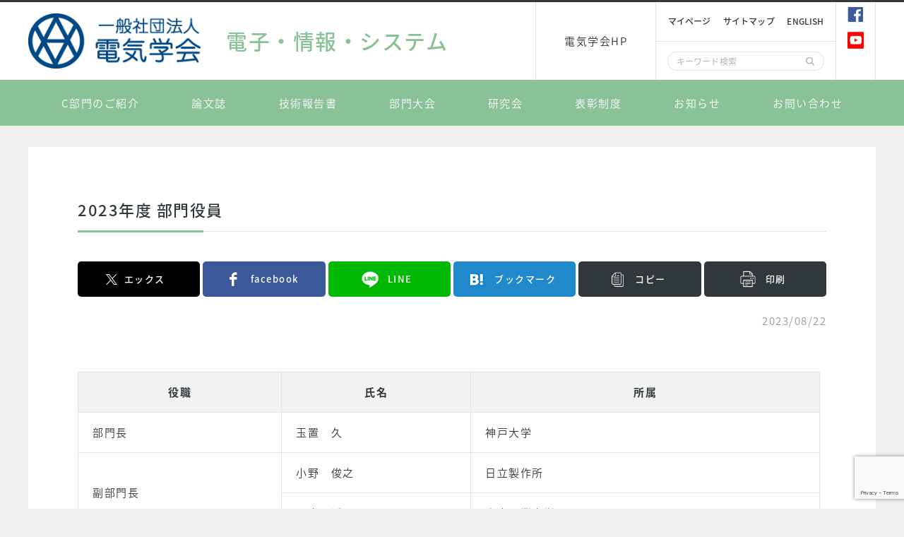

--- FILE ---
content_type: text/html; charset=UTF-8
request_url: https://www.iee.jp/eiss/public-info/board-2023
body_size: 11452
content:
<!DOCTYPE html>
<html lang="ja">

<head>
  <!-- Google Tag Manager -->
  <script>
    (function(w, d, s, l, i) {
      w[l] = w[l] || [];
      w[l].push({
        'gtm.start': new Date().getTime(),
        event: 'gtm.js'
      });
      var f = d.getElementsByTagName(s)[0],
        j = d.createElement(s),
        dl = l != 'dataLayer' ? '&l=' + l : '';
      j.async = true;
      j.src =
        'https://www.googletagmanager.com/gtm.js?id=' + i + dl;
      f.parentNode.insertBefore(j, f);
    })(window, document, 'script', 'dataLayer', 'GTM-MD3HHL5');
  </script>
  <!-- End Google Tag Manager -->
  <meta charset="utf-8">
  <meta name="format-detection" content="telephone=no">
  <meta name="viewport" content="width=device-width,initial-scale=1">
  <title>2023年度 部門役員 | 一般社団法人 電気学会 [C] 電子・情報・システム部門</title>
  <link rel="shortcut icon" href="https://www.iee.jp/favicon.ico">
  <link rel="apple-touch-icon" size="152x152" href="https://www.iee.jp/apple-touch-icon.png">
  <link href="https://fonts.googleapis.com/css?family=Noto+Sans+JP:400,500,700,900&amp;subset=japanese" rel="stylesheet">
  <link href="https://fonts.googleapis.com/css?family=Roboto" rel="stylesheet">
  <link href="https://www.iee.jp/assets/eiss/css/style.css" rel="stylesheet">
<link href="https://www.iee.jp/assets/css/add.css" rel="stylesheet">
  <link rel="stylesheet" href="https://www.iee.jp/assets/eiss/css/print.css" media="print">
    <meta name='robots' content='max-image-preview:large' />
<link rel='dns-prefetch' href='//secure.gravatar.com' />
<link rel='dns-prefetch' href='//stats.wp.com' />
<link rel='dns-prefetch' href='//v0.wordpress.com' />
<script type="text/javascript">
/* <![CDATA[ */
window._wpemojiSettings = {"baseUrl":"https:\/\/s.w.org\/images\/core\/emoji\/16.0.1\/72x72\/","ext":".png","svgUrl":"https:\/\/s.w.org\/images\/core\/emoji\/16.0.1\/svg\/","svgExt":".svg","source":{"concatemoji":"https:\/\/www.iee.jp\/eiss\/wp-includes\/js\/wp-emoji-release.min.js?ver=6.8.3"}};
/*! This file is auto-generated */
!function(s,n){var o,i,e;function c(e){try{var t={supportTests:e,timestamp:(new Date).valueOf()};sessionStorage.setItem(o,JSON.stringify(t))}catch(e){}}function p(e,t,n){e.clearRect(0,0,e.canvas.width,e.canvas.height),e.fillText(t,0,0);var t=new Uint32Array(e.getImageData(0,0,e.canvas.width,e.canvas.height).data),a=(e.clearRect(0,0,e.canvas.width,e.canvas.height),e.fillText(n,0,0),new Uint32Array(e.getImageData(0,0,e.canvas.width,e.canvas.height).data));return t.every(function(e,t){return e===a[t]})}function u(e,t){e.clearRect(0,0,e.canvas.width,e.canvas.height),e.fillText(t,0,0);for(var n=e.getImageData(16,16,1,1),a=0;a<n.data.length;a++)if(0!==n.data[a])return!1;return!0}function f(e,t,n,a){switch(t){case"flag":return n(e,"\ud83c\udff3\ufe0f\u200d\u26a7\ufe0f","\ud83c\udff3\ufe0f\u200b\u26a7\ufe0f")?!1:!n(e,"\ud83c\udde8\ud83c\uddf6","\ud83c\udde8\u200b\ud83c\uddf6")&&!n(e,"\ud83c\udff4\udb40\udc67\udb40\udc62\udb40\udc65\udb40\udc6e\udb40\udc67\udb40\udc7f","\ud83c\udff4\u200b\udb40\udc67\u200b\udb40\udc62\u200b\udb40\udc65\u200b\udb40\udc6e\u200b\udb40\udc67\u200b\udb40\udc7f");case"emoji":return!a(e,"\ud83e\udedf")}return!1}function g(e,t,n,a){var r="undefined"!=typeof WorkerGlobalScope&&self instanceof WorkerGlobalScope?new OffscreenCanvas(300,150):s.createElement("canvas"),o=r.getContext("2d",{willReadFrequently:!0}),i=(o.textBaseline="top",o.font="600 32px Arial",{});return e.forEach(function(e){i[e]=t(o,e,n,a)}),i}function t(e){var t=s.createElement("script");t.src=e,t.defer=!0,s.head.appendChild(t)}"undefined"!=typeof Promise&&(o="wpEmojiSettingsSupports",i=["flag","emoji"],n.supports={everything:!0,everythingExceptFlag:!0},e=new Promise(function(e){s.addEventListener("DOMContentLoaded",e,{once:!0})}),new Promise(function(t){var n=function(){try{var e=JSON.parse(sessionStorage.getItem(o));if("object"==typeof e&&"number"==typeof e.timestamp&&(new Date).valueOf()<e.timestamp+604800&&"object"==typeof e.supportTests)return e.supportTests}catch(e){}return null}();if(!n){if("undefined"!=typeof Worker&&"undefined"!=typeof OffscreenCanvas&&"undefined"!=typeof URL&&URL.createObjectURL&&"undefined"!=typeof Blob)try{var e="postMessage("+g.toString()+"("+[JSON.stringify(i),f.toString(),p.toString(),u.toString()].join(",")+"));",a=new Blob([e],{type:"text/javascript"}),r=new Worker(URL.createObjectURL(a),{name:"wpTestEmojiSupports"});return void(r.onmessage=function(e){c(n=e.data),r.terminate(),t(n)})}catch(e){}c(n=g(i,f,p,u))}t(n)}).then(function(e){for(var t in e)n.supports[t]=e[t],n.supports.everything=n.supports.everything&&n.supports[t],"flag"!==t&&(n.supports.everythingExceptFlag=n.supports.everythingExceptFlag&&n.supports[t]);n.supports.everythingExceptFlag=n.supports.everythingExceptFlag&&!n.supports.flag,n.DOMReady=!1,n.readyCallback=function(){n.DOMReady=!0}}).then(function(){return e}).then(function(){var e;n.supports.everything||(n.readyCallback(),(e=n.source||{}).concatemoji?t(e.concatemoji):e.wpemoji&&e.twemoji&&(t(e.twemoji),t(e.wpemoji)))}))}((window,document),window._wpemojiSettings);
/* ]]> */
</script>
<style id='wp-emoji-styles-inline-css' type='text/css'>

	img.wp-smiley, img.emoji {
		display: inline !important;
		border: none !important;
		box-shadow: none !important;
		height: 1em !important;
		width: 1em !important;
		margin: 0 0.07em !important;
		vertical-align: -0.1em !important;
		background: none !important;
		padding: 0 !important;
	}
</style>
<link rel='stylesheet' id='wp-block-library-css' href='https://www.iee.jp/eiss/wp-includes/css/dist/block-library/style.min.css?ver=6.8.3' type='text/css' media='all' />
<style id='classic-theme-styles-inline-css' type='text/css'>
/*! This file is auto-generated */
.wp-block-button__link{color:#fff;background-color:#32373c;border-radius:9999px;box-shadow:none;text-decoration:none;padding:calc(.667em + 2px) calc(1.333em + 2px);font-size:1.125em}.wp-block-file__button{background:#32373c;color:#fff;text-decoration:none}
</style>
<link rel='stylesheet' id='mediaelement-css' href='https://www.iee.jp/eiss/wp-includes/js/mediaelement/mediaelementplayer-legacy.min.css?ver=4.2.17' type='text/css' media='all' />
<link rel='stylesheet' id='wp-mediaelement-css' href='https://www.iee.jp/eiss/wp-includes/js/mediaelement/wp-mediaelement.min.css?ver=6.8.3' type='text/css' media='all' />
<style id='jetpack-sharing-buttons-style-inline-css' type='text/css'>
.jetpack-sharing-buttons__services-list{display:flex;flex-direction:row;flex-wrap:wrap;gap:0;list-style-type:none;margin:5px;padding:0}.jetpack-sharing-buttons__services-list.has-small-icon-size{font-size:12px}.jetpack-sharing-buttons__services-list.has-normal-icon-size{font-size:16px}.jetpack-sharing-buttons__services-list.has-large-icon-size{font-size:24px}.jetpack-sharing-buttons__services-list.has-huge-icon-size{font-size:36px}@media print{.jetpack-sharing-buttons__services-list{display:none!important}}.editor-styles-wrapper .wp-block-jetpack-sharing-buttons{gap:0;padding-inline-start:0}ul.jetpack-sharing-buttons__services-list.has-background{padding:1.25em 2.375em}
</style>
<style id='global-styles-inline-css' type='text/css'>
:root{--wp--preset--aspect-ratio--square: 1;--wp--preset--aspect-ratio--4-3: 4/3;--wp--preset--aspect-ratio--3-4: 3/4;--wp--preset--aspect-ratio--3-2: 3/2;--wp--preset--aspect-ratio--2-3: 2/3;--wp--preset--aspect-ratio--16-9: 16/9;--wp--preset--aspect-ratio--9-16: 9/16;--wp--preset--color--black: #000000;--wp--preset--color--cyan-bluish-gray: #abb8c3;--wp--preset--color--white: #ffffff;--wp--preset--color--pale-pink: #f78da7;--wp--preset--color--vivid-red: #cf2e2e;--wp--preset--color--luminous-vivid-orange: #ff6900;--wp--preset--color--luminous-vivid-amber: #fcb900;--wp--preset--color--light-green-cyan: #7bdcb5;--wp--preset--color--vivid-green-cyan: #00d084;--wp--preset--color--pale-cyan-blue: #8ed1fc;--wp--preset--color--vivid-cyan-blue: #0693e3;--wp--preset--color--vivid-purple: #9b51e0;--wp--preset--gradient--vivid-cyan-blue-to-vivid-purple: linear-gradient(135deg,rgba(6,147,227,1) 0%,rgb(155,81,224) 100%);--wp--preset--gradient--light-green-cyan-to-vivid-green-cyan: linear-gradient(135deg,rgb(122,220,180) 0%,rgb(0,208,130) 100%);--wp--preset--gradient--luminous-vivid-amber-to-luminous-vivid-orange: linear-gradient(135deg,rgba(252,185,0,1) 0%,rgba(255,105,0,1) 100%);--wp--preset--gradient--luminous-vivid-orange-to-vivid-red: linear-gradient(135deg,rgba(255,105,0,1) 0%,rgb(207,46,46) 100%);--wp--preset--gradient--very-light-gray-to-cyan-bluish-gray: linear-gradient(135deg,rgb(238,238,238) 0%,rgb(169,184,195) 100%);--wp--preset--gradient--cool-to-warm-spectrum: linear-gradient(135deg,rgb(74,234,220) 0%,rgb(151,120,209) 20%,rgb(207,42,186) 40%,rgb(238,44,130) 60%,rgb(251,105,98) 80%,rgb(254,248,76) 100%);--wp--preset--gradient--blush-light-purple: linear-gradient(135deg,rgb(255,206,236) 0%,rgb(152,150,240) 100%);--wp--preset--gradient--blush-bordeaux: linear-gradient(135deg,rgb(254,205,165) 0%,rgb(254,45,45) 50%,rgb(107,0,62) 100%);--wp--preset--gradient--luminous-dusk: linear-gradient(135deg,rgb(255,203,112) 0%,rgb(199,81,192) 50%,rgb(65,88,208) 100%);--wp--preset--gradient--pale-ocean: linear-gradient(135deg,rgb(255,245,203) 0%,rgb(182,227,212) 50%,rgb(51,167,181) 100%);--wp--preset--gradient--electric-grass: linear-gradient(135deg,rgb(202,248,128) 0%,rgb(113,206,126) 100%);--wp--preset--gradient--midnight: linear-gradient(135deg,rgb(2,3,129) 0%,rgb(40,116,252) 100%);--wp--preset--font-size--small: 13px;--wp--preset--font-size--medium: 20px;--wp--preset--font-size--large: 36px;--wp--preset--font-size--x-large: 42px;--wp--preset--spacing--20: 0.44rem;--wp--preset--spacing--30: 0.67rem;--wp--preset--spacing--40: 1rem;--wp--preset--spacing--50: 1.5rem;--wp--preset--spacing--60: 2.25rem;--wp--preset--spacing--70: 3.38rem;--wp--preset--spacing--80: 5.06rem;--wp--preset--shadow--natural: 6px 6px 9px rgba(0, 0, 0, 0.2);--wp--preset--shadow--deep: 12px 12px 50px rgba(0, 0, 0, 0.4);--wp--preset--shadow--sharp: 6px 6px 0px rgba(0, 0, 0, 0.2);--wp--preset--shadow--outlined: 6px 6px 0px -3px rgba(255, 255, 255, 1), 6px 6px rgba(0, 0, 0, 1);--wp--preset--shadow--crisp: 6px 6px 0px rgba(0, 0, 0, 1);}:where(.is-layout-flex){gap: 0.5em;}:where(.is-layout-grid){gap: 0.5em;}body .is-layout-flex{display: flex;}.is-layout-flex{flex-wrap: wrap;align-items: center;}.is-layout-flex > :is(*, div){margin: 0;}body .is-layout-grid{display: grid;}.is-layout-grid > :is(*, div){margin: 0;}:where(.wp-block-columns.is-layout-flex){gap: 2em;}:where(.wp-block-columns.is-layout-grid){gap: 2em;}:where(.wp-block-post-template.is-layout-flex){gap: 1.25em;}:where(.wp-block-post-template.is-layout-grid){gap: 1.25em;}.has-black-color{color: var(--wp--preset--color--black) !important;}.has-cyan-bluish-gray-color{color: var(--wp--preset--color--cyan-bluish-gray) !important;}.has-white-color{color: var(--wp--preset--color--white) !important;}.has-pale-pink-color{color: var(--wp--preset--color--pale-pink) !important;}.has-vivid-red-color{color: var(--wp--preset--color--vivid-red) !important;}.has-luminous-vivid-orange-color{color: var(--wp--preset--color--luminous-vivid-orange) !important;}.has-luminous-vivid-amber-color{color: var(--wp--preset--color--luminous-vivid-amber) !important;}.has-light-green-cyan-color{color: var(--wp--preset--color--light-green-cyan) !important;}.has-vivid-green-cyan-color{color: var(--wp--preset--color--vivid-green-cyan) !important;}.has-pale-cyan-blue-color{color: var(--wp--preset--color--pale-cyan-blue) !important;}.has-vivid-cyan-blue-color{color: var(--wp--preset--color--vivid-cyan-blue) !important;}.has-vivid-purple-color{color: var(--wp--preset--color--vivid-purple) !important;}.has-black-background-color{background-color: var(--wp--preset--color--black) !important;}.has-cyan-bluish-gray-background-color{background-color: var(--wp--preset--color--cyan-bluish-gray) !important;}.has-white-background-color{background-color: var(--wp--preset--color--white) !important;}.has-pale-pink-background-color{background-color: var(--wp--preset--color--pale-pink) !important;}.has-vivid-red-background-color{background-color: var(--wp--preset--color--vivid-red) !important;}.has-luminous-vivid-orange-background-color{background-color: var(--wp--preset--color--luminous-vivid-orange) !important;}.has-luminous-vivid-amber-background-color{background-color: var(--wp--preset--color--luminous-vivid-amber) !important;}.has-light-green-cyan-background-color{background-color: var(--wp--preset--color--light-green-cyan) !important;}.has-vivid-green-cyan-background-color{background-color: var(--wp--preset--color--vivid-green-cyan) !important;}.has-pale-cyan-blue-background-color{background-color: var(--wp--preset--color--pale-cyan-blue) !important;}.has-vivid-cyan-blue-background-color{background-color: var(--wp--preset--color--vivid-cyan-blue) !important;}.has-vivid-purple-background-color{background-color: var(--wp--preset--color--vivid-purple) !important;}.has-black-border-color{border-color: var(--wp--preset--color--black) !important;}.has-cyan-bluish-gray-border-color{border-color: var(--wp--preset--color--cyan-bluish-gray) !important;}.has-white-border-color{border-color: var(--wp--preset--color--white) !important;}.has-pale-pink-border-color{border-color: var(--wp--preset--color--pale-pink) !important;}.has-vivid-red-border-color{border-color: var(--wp--preset--color--vivid-red) !important;}.has-luminous-vivid-orange-border-color{border-color: var(--wp--preset--color--luminous-vivid-orange) !important;}.has-luminous-vivid-amber-border-color{border-color: var(--wp--preset--color--luminous-vivid-amber) !important;}.has-light-green-cyan-border-color{border-color: var(--wp--preset--color--light-green-cyan) !important;}.has-vivid-green-cyan-border-color{border-color: var(--wp--preset--color--vivid-green-cyan) !important;}.has-pale-cyan-blue-border-color{border-color: var(--wp--preset--color--pale-cyan-blue) !important;}.has-vivid-cyan-blue-border-color{border-color: var(--wp--preset--color--vivid-cyan-blue) !important;}.has-vivid-purple-border-color{border-color: var(--wp--preset--color--vivid-purple) !important;}.has-vivid-cyan-blue-to-vivid-purple-gradient-background{background: var(--wp--preset--gradient--vivid-cyan-blue-to-vivid-purple) !important;}.has-light-green-cyan-to-vivid-green-cyan-gradient-background{background: var(--wp--preset--gradient--light-green-cyan-to-vivid-green-cyan) !important;}.has-luminous-vivid-amber-to-luminous-vivid-orange-gradient-background{background: var(--wp--preset--gradient--luminous-vivid-amber-to-luminous-vivid-orange) !important;}.has-luminous-vivid-orange-to-vivid-red-gradient-background{background: var(--wp--preset--gradient--luminous-vivid-orange-to-vivid-red) !important;}.has-very-light-gray-to-cyan-bluish-gray-gradient-background{background: var(--wp--preset--gradient--very-light-gray-to-cyan-bluish-gray) !important;}.has-cool-to-warm-spectrum-gradient-background{background: var(--wp--preset--gradient--cool-to-warm-spectrum) !important;}.has-blush-light-purple-gradient-background{background: var(--wp--preset--gradient--blush-light-purple) !important;}.has-blush-bordeaux-gradient-background{background: var(--wp--preset--gradient--blush-bordeaux) !important;}.has-luminous-dusk-gradient-background{background: var(--wp--preset--gradient--luminous-dusk) !important;}.has-pale-ocean-gradient-background{background: var(--wp--preset--gradient--pale-ocean) !important;}.has-electric-grass-gradient-background{background: var(--wp--preset--gradient--electric-grass) !important;}.has-midnight-gradient-background{background: var(--wp--preset--gradient--midnight) !important;}.has-small-font-size{font-size: var(--wp--preset--font-size--small) !important;}.has-medium-font-size{font-size: var(--wp--preset--font-size--medium) !important;}.has-large-font-size{font-size: var(--wp--preset--font-size--large) !important;}.has-x-large-font-size{font-size: var(--wp--preset--font-size--x-large) !important;}
:where(.wp-block-post-template.is-layout-flex){gap: 1.25em;}:where(.wp-block-post-template.is-layout-grid){gap: 1.25em;}
:where(.wp-block-columns.is-layout-flex){gap: 2em;}:where(.wp-block-columns.is-layout-grid){gap: 2em;}
:root :where(.wp-block-pullquote){font-size: 1.5em;line-height: 1.6;}
</style>
<link rel='stylesheet' id='contact-form-7-css' href='https://www.iee.jp/eiss/wp-content/plugins/contact-form-7/includes/css/styles.css?ver=6.1.3' type='text/css' media='all' />
<link rel="https://api.w.org/" href="https://www.iee.jp/eiss/wp-json/" /><link rel="alternate" title="JSON" type="application/json" href="https://www.iee.jp/eiss/wp-json/wp/v2/posts/1360" /><link rel="alternate" title="oEmbed (JSON)" type="application/json+oembed" href="https://www.iee.jp/eiss/wp-json/oembed/1.0/embed?url=https%3A%2F%2Fwww.iee.jp%2Feiss%2Fpublic-info%2Fboard-2023" />
<link rel="alternate" title="oEmbed (XML)" type="text/xml+oembed" href="https://www.iee.jp/eiss/wp-json/oembed/1.0/embed?url=https%3A%2F%2Fwww.iee.jp%2Feiss%2Fpublic-info%2Fboard-2023&#038;format=xml" />
	<style>img#wpstats{display:none}</style>
		
<!-- Jetpack Open Graph Tags -->
<meta property="og:type" content="article" />
<meta property="og:title" content="2023年度 部門役員" />
<meta property="og:url" content="https://www.iee.jp/eiss/public-info/board-2023" />
<meta property="og:description" content="&nbsp; 役職 氏名 所属 部門長 玉置　久 神戸大学 副部門長 小野　俊之 日立製作所 八木　透 東京工&hellip;" />
<meta property="article:published_time" content="2023-08-22T07:00:49+00:00" />
<meta property="article:modified_time" content="2023-08-22T07:13:39+00:00" />
<meta property="og:site_name" content="一般社団法人 電気学会 [C] 電子・情報・システム部門" />
<meta property="og:image" content="https://s0.wp.com/i/blank.jpg" />
<meta property="og:image:width" content="200" />
<meta property="og:image:height" content="200" />
<meta property="og:image:alt" content="" />
<meta property="og:locale" content="ja_JP" />
<meta name="twitter:text:title" content="2023年度 部門役員" />
<meta name="twitter:card" content="summary" />

<!-- End Jetpack Open Graph Tags -->
</head>

  <body class="department">
    <!-- Google Tag Manager (noscript) -->
    <noscript><iframe src="https://www.googletagmanager.com/ns.html?id=GTM-MD3HHL5" height="0" width="0" style="display:none;visibility:hidden"></iframe></noscript>
    <!-- End Google Tag Manager (noscript) -->
      <div class="l-page">
      <header class="l-header">
        <div class="l-header__in">
          <div class="c-flex">
            <a href="https://www.iee.jp//" title="一般社団法人 電気学会" class=" p-logo"><img src="https://www.iee.jp/assets/kansai/images/common/logo.png" alt=""></a>
            <a href="https://www.iee.jp/eiss/" class="p-logo"><span class="p-logo__text">電子・情報・システム</span></a>
          </div>
          <div class="l-header__group">
            <nav class="l-header__sub-navi u-hidden-sp">
              <ul class="l-header__sub-navi__list">
                <li><a href="https://www.iee.jp/" class="l-header__sub-navi__list__items" title="電気学会HP" target="_blank">電気学会HP</a></li>
              </ul>
            </nav>
            <div class="l-header__utility">
              <div class="l-header__utility__in">
                <ul class="l-header__list u-hidden-sp">
                  <li><a href="https://www.iee.or.jp/cfml/OA/front/login/fco_Login.cfm" title="マイページ" target="_blank">マイページ</a></li>
                  <li><a href="https://www.iee.jp/eiss/sitemap/" title="サイトマップ">サイトマップ</a></li>
                  <li><a href="https://www.iee.jp/en-eiss/" title="english" target="_blank">english</a></li>
                </ul>
                <form action="https://www.iee.jp/eiss/" method="get" class="p-search js-searchform">
                  <div>
                    <input type="text" name="s" id="s" placeholder="キーワード検索">
                    <input type="submit" value="">
                  </div>
                </form>
              </div>
              <div class="p-sns">
                <!-- <a href="https://twitter.com/ieej_denki" class="p-sns__items p-sns__items--twitter"><span class="icon-twitter"></span><span class="u-hidden-pc">twitter</span></a> -->
                <a href="https://ja-jp.facebook.com/IEEJ.denki/" class="p-sns__items p-sns__items--facebook"><span class="icon-facebook"></span><span class="u-hidden-pc">facebook</span></a>
                <a href="https://www.youtube.com/channel/UCL88CjinmTAIMQhuBvWYVBg" class="p-sns__items p-sns__items--image"><span><img src="https://www.iee.jp/assets/eiss/images/common/icon-youtube.png" alt=""></span><span class="u-hidden-pc">YouTube</span></a>
              </div>
            </div>
          </div>
        </div>
        <div class="p-menu u-hidden-sp">
          <ul class="p-menu__list">
            <li class="p-menu__lists js-about-trigger">C部門のご紹介</li>
            <li class="p-menu__lists js-journal-trigger">論文誌</li>
            <li class="p-menu__lists js-report-trigger">技術報告書</li>
            <li class="p-menu__lists js-event-trigger">部門大会</li>
            <li class="p-menu__lists js-tech_mtg-trigger">研究会</li>
            <li class="p-menu__lists js-award-trigger">表彰制度</li>
            <li class="p-menu__lists js-info-trigger"><a href="https://www.iee.jp/eiss/info/" class="p-navi__link" title="お知らせ">お知らせ</a></li>
            <li class="p-menu__lists js-contact-trigger"><a href="https://www.iee.jp/eiss/den_toi_con/" class="p-navi__link" title="お問い合わせ">お問い合わせ</a></li>
          </ul>
        </div>
      </header>
      <nav class="p-navi">
  <div class="p-navi__in js-navi"> <a href="https://www.iee.jp/" class="p-navi__link u-hidden-pc">トップ</a>
    <div class="p-navi__group p-navi__group--about js-navi-about">
      <div class="p-navi__group__side u-hidden-sp">C部門のご紹介</div>
              <div class="p-navi__group__contens">
          <p class="p-navi__group__contens__title">C部門のご紹介</p>
          <div class="p-navi__group__contens__box">
                          <ul class="p-navi__group__list">
                                                                          <li><a href="https://www.iee.jp/eiss/wp-content/uploads/sites/4/2025/08/2025_EISS_president_message.pdf" title="部門長からのご挨拶" target='_blank'>
                        部門長からのご挨拶                      </a>
                                          </li>
                                                                          <li><a href="https://www.iee.jp/eiss/about/overview" title="部門概要" >
                        部門概要                      </a>
                                          </li>
                                                                          <li><a href="https://www.iee.jp/eiss/public-info/board-2024" title="部門役員" target='_blank'>
                        部門役員                      </a>
                                          </li>
                                                                          <li><a href="https://www.iee.jp/eiss/public-info/editorial-board-2024" title="編修委員会" >
                        編修委員会                      </a>
                                              <ul class="p-navi__group__list__child">
                                                      <li><a href="https://www.iee.jp/eiss/public-info/program-com-2024" title="論文委員会">
                                論文委員会                              </a></li>
                                                  </ul>
                                          </li>
                              </ul>
                                      <ul class="p-navi__group__list">
                                                                          <li><a href="https://www.iee.jp/eiss/public-info/rnd-steering-2024" title="研究調査運営委員会" target='_blank'>
                        研究調査運営委員会                      </a>
                                              <ul class="p-navi__group__list__child">
                                                      <li><a href="https://www.iee.jp/eiss/public-info/rnd-tc-2024" title="技術委員会幹事団">
                                技術委員会幹事団                              </a></li>
                                                  </ul>
                                          </li>
                                                                          <li><a href="https://www.iee.jp/eiss/public-info/award-com-2024" title="表彰委員会など" >
                        表彰委員会など                      </a>
                                          </li>
                                                                          <li><a href="https://www.iee.jp/eiss/public-info/wg-pr-2024" title="広報・情報化WG" >
                        広報・情報化WG                      </a>
                                          </li>
                              </ul>
                      </div>
        </div>
          </div>

    <div class="p-navi__group p-navi__group--event js-navi-journal">
      <div class="p-navi__group__side u-hidden-sp">論文誌</div>
              <div class="p-navi__group__contens">
          <p class="p-navi__group__contens__title">論文誌</p>
          <div class="p-navi__group__contens__box">
                          <ul class="p-navi__group__list">
                                                                          <li><a href="https://www.iee.jp/eiss/journal/special/" title="特集号の論文募集" >
                        特集号の論文募集                      </a>
                                          </li>
                                                                          <li><a href="https://www.iee.jp/pub/post/" title="論文投稿" >
                        論文投稿                      </a>
                                              <ul class="p-navi__group__list__child">
                                                      <li><a href="https://www.iee.jp/pub/contribution_guide/" title="投稿手引">
                                投稿手引                              </a></li>
                                                      <li><a href="https://submit.iee.or.jp/main/cgi/sstk-top.cgi" title="電子投稿・査読システム">
                                電子投稿・査読システム                              </a></li>
                                                  </ul>
                                          </li>
                                                                          <li><a href="https://www.iee.jp/pub/magazine/" title="論文誌一覧" >
                        論文誌一覧                      </a>
                                              <ul class="p-navi__group__list__child">
                                                      <li><a href="https://www.jstage.jst.go.jp/browse/ieejeiss/-char/ja/" title="1987以降 (J-STAGE)">
                                1987以降 (J-STAGE)                              </a></li>
                                                      <li><a href="https://www.jstage.jst.go.jp/browse/ieejeiss1972/-char/ja/" title="1972-1986 (J-STAGE) ">
                                1972-1986 (J-STAGE)                               </a></li>
                                                  </ul>
                                          </li>
                                                                          <li><a href="http://www.bookpark.ne.jp/cm/ieej/search.asp?flag=0&#038;mode=PRT&#038;keyword=%81yC%81z&#038;category=%98%5F%95%B6%8E%8F%28%8D%86%92P%88%CA%29&#038;category=%98%5F%95%B6%8E%8F%28%98%5F%95%B6%92P%88%CA%29" title="ご購入（電子図書館 bookpark）" >
                        ご購入（電子図書館 bookpark）                      </a>
                                          </li>
                                                                          <li><a href="https://www.iee.jp/" title="Extended Summary 過去ログ" >
                        Extended Summary 過去ログ                      </a>
                                          </li>
                              </ul>
                                      <ul class="p-navi__group__list">
                                                                          <li><a href="http://denki.iee.jp/eiss/wp-content/uploads/sites/5/2013/12/Vol123_No1_p1_200301.pdf" title="「論文誌C発刊30周年記念」−特集によせてー (2003.1)（PDF）" target='_blank'>
                        「論文誌C発刊30周年記念」−特集によせてー (2003.1)（PDF）                      </a>
                                          </li>
                                                                          <li><a href="https://www.jstage.jst.go.jp/article/ieejeiss1987/107/1/107_1_3/_pdf" title="電子・情報・システム部門誌の編集について(1987.1)（PDF）" target='_blank'>
                        電子・情報・システム部門誌の編集について(1987.1)（PDF）                      </a>
                                          </li>
                                                                          <li><a href="https://www.jstage.jst.go.jp/article/ieejeiss1987/107/1/107_1_1/_pdf" title="電子・情報・システム部門誌の発刊にあたって (1987.1)（PDF）" target='_blank'>
                        電子・情報・システム部門誌の発刊にあたって (1987.1)（PDF）                      </a>
                                          </li>
                              </ul>
                      </div>
        </div>
          </div>
    <div class="p-navi__group p-navi__group--event js-navi-report">
      <div class="p-navi__group__side u-hidden-sp">技術報告書</div>
              <div class="p-navi__group__contens">
          <p class="p-navi__group__contens__title">技術報告書</p>
          <div class="p-navi__group__contens__box">
                          <ul class="p-navi__group__list">
                                                                          <li><a href="http://www.bookpark.ne.jp/cm/ieej/search.asp?flag=0&#038;mode=PRT&#038;keyword=%81yC%81z&#038;category=%8BZ%8Fp%95%F1%8D%90" title="電子図書館 bookpark" >
                        電子図書館 bookpark                      </a>
                                          </li>
                                                                          <li><a href="https://www.iee.or.jp/cfml/OA/front/NonAuthenticate/bookpur/fbo_BookList.cfm?Kubun=5" title="販売サイト" >
                        販売サイト                      </a>
                                          </li>
                                                                          <li><a href="https://www.iee.jp/eiss/about/research/" title="研究調査運営委員会" >
                        研究調査運営委員会                      </a>
                                              <ul class="p-navi__group__list__child">
                                                      <li><a href="https://www.iee.jp/eiss/rec/" title="新しい調査専門委員会の公募">
                                新しい調査専門委員会の公募                              </a></li>
                                                  </ul>
                                          </li>
                              </ul>
                                      <ul class="p-navi__group__list">
                                                                          <li><a href="https://www.iee.jp/comite/c/" title="技術委員会" >
                        技術委員会                      </a>
                                              <ul class="p-navi__group__list__child">
                                                      <li><a href="https://www.iee.jp/eiss/public-info/rnd-tc-2021" title="幹事団">
                                幹事団                              </a></li>
                                                      <li><a href="https://www.iee.jp/eiss/report/" title="運営マニュアル・書式">
                                運営マニュアル・書式                              </a></li>
                                                      <li><a href="https://www.iee.jp/comite/offering/" title="調査専門委員会委員の公募">
                                調査専門委員会委員の公募                              </a></li>
                                                  </ul>
                                          </li>
                                                                          <li><a href="https://www.iee.jp/eiss/wp-content/uploads/sites/4/2024/07/TC_pamphlet2024.pdf" title="技術委員会パンフレット" >
                        技術委員会パンフレット                      </a>
                                              <ul class="p-navi__group__list__child">
                                                      <li><a href="" title="">
                                                              </a></li>
                                                  </ul>
                                          </li>
                              </ul>
                      </div>
        </div>
          </div>
    <div class="p-navi__group p-navi__group--information js-navi-event">
      <div class="p-navi__group__side u-hidden-sp">部門大会</div>
              <div class="p-navi__group__contens">
          <p class="p-navi__group__contens__title">部門大会</p>
          <div class="p-navi__group__contens__box">
                          <ul class="p-navi__group__list">
                                                                          <li><a href="https://www.iee.jp/eiss/event/conf2025" title="今年度の開催" >
                        今年度の開催                      </a>
                                              <ul class="p-navi__group__list__child">
                                                      <li><a href="https://www.iee.jp/eiss/conf" title="過去の開催一覧">
                                過去の開催一覧                              </a></li>
                                                  </ul>
                                          </li>
                                                                          <li><a href="https://www.iee.jp/eiss/event" title="イベントカレンダー" >
                        イベントカレンダー                      </a>
                                          </li>
                                                                          <li><a href="https://www.iee.jp/eiss/buy" title="講演論文のご購入" >
                        講演論文のご購入                      </a>
                                          </li>
                                                                          <li><a href="https://ieej.ixsq.nii.ac.jp/ej/index.php?action=pages_view_main&#038;active_action=repository_view_main_item_snippet&#038;index_id=1264&#038;page_no=1&#038;list_view_num=20&#038;sort_order=7&#038;page_id=13&#038;block_id=18" title="電子図書館 DIGITAL LIBRARY (NII) " >
                        電子図書館 DIGITAL LIBRARY (NII)                       </a>
                                          </li>
                                                                          <li><a href="https://www.iee.jp/blog/post/award" title="優秀論文発表賞受賞者" >
                        優秀論文発表賞受賞者                      </a>
                                          </li>
                                                                          <li><a href="https://www.iee.jp/member_serv/cpd/" title="CPDポイント取得" >
                        CPDポイント取得                      </a>
                                          </li>
                              </ul>
                                  </div>
        </div>
          </div>
    <div class="p-navi__group p-navi__group--event js-navi-tech_mtg">
      <div class="p-navi__group__side u-hidden-sp">研究会</div>
              <div class="p-navi__group__contens">
          <p class="p-navi__group__contens__title">研究会</p>
          <div class="p-navi__group__contens__box">
                          <ul class="p-navi__group__list">
                                                                          <li><a href="https://www.iee.jp/tech_mtg/overview/" title="概要" >
                        概要                      </a>
                                          </li>
                                                                          <li><a href="https://www.iee.jp/tech_mtg/host/" title="開催一覧" >
                        開催一覧                      </a>
                                          </li>
                                                                          <li><a href="https://workshop.iee.or.jp/sbtk/cgi-bin/sbtk-workshoplist.cgi" title="申込・投稿システム" >
                        申込・投稿システム                      </a>
                                              <ul class="p-navi__group__list__child">
                                                      <li><a href="https://www.iee.jp/eiss/tech_mtg/copyright/" title="投稿論文の著作権について">
                                投稿論文の著作権について                              </a></li>
                                                  </ul>
                                          </li>
                                                                          <li><a href="https://ieej.ixsq.nii.ac.jp/ej/index.php?action=pages_view_main&#038;active_action=repository_view_main_item_snippet&#038;index_id=3&#038;page_no=1&#038;list_view_num=20&#038;sort_order=7&#038;page_id=13&#038;block_id=18" title="資料のご購入" >
                        資料のご購入                      </a>
                                          </li>
                                                                          <li><a href="https://www.iee.jp/blog/post/award/" title="優秀論文発表賞受賞者" >
                        優秀論文発表賞受賞者                      </a>
                                          </li>
                                                                          <li><a href="https://www.iee.jp/member_serv/cpd/" title="CPDポイント取得 " >
                        CPDポイント取得                       </a>
                                          </li>
                              </ul>
                                      <ul class="p-navi__group__list">
                                                </ul>
                      </div>
        </div>
          </div>
    <div class="p-navi__group p-navi__group--publication js-navi-award">
      <div class="p-navi__group__side u-hidden-sp">表彰制度</div>
              <div class="p-navi__group__contens">
          <p class="p-navi__group__contens__title">表彰制度</p>
          <div class="p-navi__group__contens__box">
                          <ul class="p-navi__group__list">
                                                                          <li><a href="https://www.iee.jp/eiss/award/winner/" title="表彰受賞者" >
                        表彰受賞者                      </a>
                                          </li>
                                                                          <li><a href="https://www.iee.jp/eiss/award/contribution-2024" title="貢献賞" >
                        貢献賞                      </a>
                                          </li>
                                                                          <li><a href="https://www.iee.jp/eiss/award/excellence" title="優秀論文賞" >
                        優秀論文賞                      </a>
                                          </li>
                                                                          <li><a href="https://www.iee.jp/eiss/award/30tn/" title="30周年記念優秀論文賞" >
                        30周年記念優秀論文賞                      </a>
                                          </li>
                              </ul>
                                      <ul class="p-navi__group__list">
                                                </ul>
                      </div>
        </div>
          </div>
    <a href="https://www.iee.jp/eiss/info/" class="p-navi__link u-hidden-pc" title="お知らせ">お知らせ</a>
    <a href="https://www.iee.jp/eiss/den_toi_con/" class="p-navi__link u-hidden-pc" title="お問い合わせ" target="_blank">お問い合わせ</a>
  </div>
  <ul class="p-navi__menu u-hidden-pc">
    <li><a class="p-navi__menu__items js-navi-menu"><span class="p-navi__menu__items__icon icon-bar"></span><span class="p-navi__menu__items__text">メニュー</span></a></li>
    <li><a class="p-navi__menu__items" href="https://www.iee.jp/eiss"><span class="p-navi__menu__items__icon icon-home"></span><span class="p-navi__menu__items__text">ホーム</span></a></li>
    <li><a class="p-navi__menu__items" href="https://www.iee.jp/eiss/info/"><span class="p-navi__menu__items__icon icon-info"></span><span class="p-navi__menu__items__text">お知らせ</span></a></li>
    <li><a class="p-navi__menu__items js-navi-search"><span class="p-navi__menu__items__icon icon-search"></span><span class="p-navi__menu__items__text">検索</span></a></li>
    <li><a class="p-navi__menu__items" href="https://www.iee.jp/eiss/event"><span class="p-navi__menu__items__icon icon-event"></span><span class="p-navi__menu__items__text">イベント</span></a></li>
  </ul>
  <span class="p-navi__bg js-navi-bg"></span>
</nav>  <main class="l-contents">
    <div class="l-contents__in">
      <section class="p-section">
        <h1 class="p-heading-lv1">2023年度 部門役員</h1>
        <ul class="p-list-sns">
          <li><a href="http://twitter.com/intent/tweet?text=2023%E5%B9%B4%E5%BA%A6+%E9%83%A8%E9%96%80%E5%BD%B9%E5%93%A1&amp;https%3A%2F%2Fwww.iee.jp%2Feiss%2Fpublic-info%2Fboard-2023&amp;url=https%3A%2F%2Fwww.iee.jp%2Feiss%2Fpublic-info%2Fboard-2023"><img src="https://www.iee.jp/assets/images/common/icon-sns01.png">エックス</a></li>
          <li><a href="http://www.facebook.com/sharer.php?u=https%3A%2F%2Fwww.iee.jp%2Feiss%2Fpublic-info%2Fboard-2023&amp;t=2023%E5%B9%B4%E5%BA%A6+%E9%83%A8%E9%96%80%E5%BD%B9%E5%93%A1"><img src="https://www.iee.jp/assets/images/common/icon-sns02.png">facebook</a></li>
          <li><a href="http://line.me/R/msg/text/?2023年度 部門役員%0D%0Ahttps://www.iee.jp/eiss/public-info/board-2023"><img src="https://www.iee.jp/assets/images/common/icon-sns03.png">LINE</a></li>
          <li><a href="http://b.hatena.ne.jp/add?mode=confirm&amp;url=https%3A%2F%2Fwww.iee.jp%2Feiss%2Fpublic-info%2Fboard-2023&amp;title=2023%E5%B9%B4%E5%BA%A6+%E9%83%A8%E9%96%80%E5%BD%B9%E5%93%A1" data-hatena-bookmark-title="https://www.iee.jp/eiss/public-info/board-2023"><img src="https://www.iee.jp/assets/images/common/icon-sns04.png">ブックマーク</a></li>
          <li><a class="js-copy-botton" data-clipboard-text="https://www.iee.jp/eiss/public-info/board-2023"><img src="https://www.iee.jp/assets/images/common/icon-copy.png">コピー</a></li>
          <li><a href="javascript:void(0)" onclick="window.print();return false;"><img src="https://www.iee.jp/assets/images/common/icon-print.png">印刷</a></li>
        </ul>
        <p class="p-info__items__data u-align-right">2023/08/22</p>
        <section class="p-wysiwyg">
                            <p>&nbsp;</p>
<table style="width: 99.2207%;height: 666px" width="496">
<tbody>
<tr style="height: 24px">
<td style="width: 27.4194%;text-align: center;height: 24px;background-color: #f2f2f2" width="138"><strong>役職</strong></td>
<td style="width: 25.5395%;text-align: center;height: 24px;background-color: #f2f2f2" width="104"><strong>氏名</strong></td>
<td style="width: 208.445%;text-align: center;height: 24px;background-color: #f2f2f2" width="254"><strong>所属</strong></td>
</tr>
<tr style="height: 24px">
<td style="width: 27.4194%;height: 24px">部門長</td>
<td style="width: 25.5395%;height: 24px">玉置　久</td>
<td style="width: 208.445%;height: 24px">神戸大学</td>
</tr>
<tr style="height: 24px">
<td style="width: 27.4194%;height: 48px" rowspan="2">副部門長</td>
<td style="width: 25.5395%;height: 24px">小野　俊之</td>
<td style="width: 208.445%;height: 24px">日立製作所</td>
</tr>
<tr style="height: 24px">
<td style="width: 25.5395%;height: 24px">八木　透</td>
<td style="width: 208.445%;height: 24px">東京工業大学</td>
</tr>
<tr style="height: 24px">
<td style="width: 27.4194%;height: 48px" rowspan="2">総務企画担当</td>
<td style="width: 25.5395%;height: 24px">河内　尚</td>
<td style="width: 208.445%;height: 24px">日立製作所</td>
</tr>
<tr style="height: 24px">
<td style="width: 25.5395%;height: 24px">千賀　章</td>
<td style="width: 208.445%;height: 24px">東京電力パワーグリッド</td>
</tr>
<tr style="height: 24px">
<td style="width: 27.4194%;height: 48px" rowspan="2">会計担当</td>
<td style="width: 25.5395%;height: 24px">平野　隆志</td>
<td style="width: 208.445%;height: 24px">日本電気</td>
</tr>
<tr style="height: 24px">
<td style="width: 25.5395%;height: 24px">美濃浦　優一</td>
<td style="width: 208.445%;height: 24px">富士通</td>
</tr>
<tr style="height: 24px">
<td style="width: 27.4194%;height: 48px" rowspan="2">編修担当</td>
<td style="width: 25.5395%;height: 24px">北村　聖一</td>
<td style="width: 208.445%;height: 24px">三菱電機</td>
</tr>
<tr style="height: 24px">
<td style="width: 25.5395%;height: 24px">永吉　雅人</td>
<td style="width: 208.445%;height: 24px">新潟県立看護大学</td>
</tr>
<tr style="height: 24px">
<td style="width: 27.4194%;height: 48px" rowspan="2">研究調査担当</td>
<td style="width: 25.5395%;height: 24px">田中　慶太</td>
<td style="width: 208.445%;height: 24px">東京電機大学</td>
</tr>
<tr style="height: 24px">
<td style="width: 25.5395%;height: 24px">西川　浩行</td>
<td style="width: 208.445%;height: 24px">東芝インフラシステムズ</td>
</tr>
<tr style="height: 24px">
<td style="width: 27.4194%;height: 48px" rowspan="2">広報・情報化担当</td>
<td style="width: 25.5395%;height: 24px">半田　久志</td>
<td style="width: 208.445%;height: 24px">近畿大学</td>
</tr>
<tr style="height: 24px">
<td style="width: 25.5395%;height: 24px">渡部　勇介</td>
<td style="width: 208.445%;height: 24px">明電舎</td>
</tr>
<tr style="height: 24px">
<td style="width: 27.4194%;height: 48px" rowspan="2">監事</td>
<td style="width: 25.5395%;height: 24px">宮下　充史</td>
<td style="width: 208.445%;height: 24px">電力中央研究所</td>
</tr>
<tr style="height: 24px">
<td style="width: 25.5395%;height: 24px">元木　誠</td>
<td style="width: 208.445%;height: 24px">関東学院大学</td>
</tr>
<tr style="height: 24px">
<td style="width: 27.4194%;height: 48px" rowspan="2">国際化担当</td>
<td style="width: 25.5395%;height: 24px">小熊　祐司</td>
<td style="width: 208.445%;height: 24px">IHI</td>
</tr>
<tr style="height: 24px">
<td style="width: 25.5395%;height: 24px">満倉　靖恵</td>
<td style="width: 208.445%;height: 24px">慶応義塾大学</td>
</tr>
<tr style="height: 24px">
<td style="width: 27.4194%;height: 84px" rowspan="8">委員</td>
<td style="width: 25.5395%;height: 24px" width="104">石田　有彦</td>
<td style="width: 208.445%;height: 24px" width="244">関西電力送配電株式会社</td>
</tr>
<tr style="height: 10px">
<td style="width: 25.5395%;height: 10px">稲元　勉</td>
<td style="width: 208.445%;height: 10px">愛媛大学</td>
</tr>
<tr style="height: 10px">
<td style="width: 25.5395%;height: 10px">大森　敏明</td>
<td style="width: 208.445%;height: 10px">神戸大学</td>
</tr>
<tr style="height: 10px">
<td style="width: 25.5395%;height: 10px">佐藤　卓也</td>
<td style="width: 208.445%;height: 10px">富士通</td>
</tr>
<tr style="height: 10px">
<td style="width: 25.5395%;height: 10px">中江　達哉</td>
<td style="width: 208.445%;height: 10px">日立製作所</td>
</tr>
<tr style="height: 10px">
<td style="width: 25.5395%;height: 10px">中野　誠彦</td>
<td style="width: 208.445%;height: 10px">慶應義塾大学</td>
</tr>
<tr style="height: 10px">
<td style="width: 25.5395%;height: 10px">伴野　幸造</td>
<td style="width: 208.445%;height: 10px">東芝インフラシステムズ</td>
</tr>
<tr style="height: 10px">
<td style="width: 25.5395%;height: 10px">藤本　堅太</td>
<td style="width: 208.445%;height: 10px">三菱電機</td>
</tr>
<tr style="height: 24px">
<td style="width: 27.4194%;height: 150px" rowspan="8">アドバイザ</td>
<td style="width: 25.5395%;height: 10px" width="104">倉木　健介</td>
<td style="width: 208.445%;height: 10px" width="244">富士通</td>
</tr>
<tr style="height: 24px">
<td style="width: 25.5395%;height: 10px">神保　泰彦</td>
<td style="width: 208.445%;height: 10px">東京大学</td>
</tr>
<tr style="height: 24px">
<td style="width: 25.5395%;height: 24px">中島　慶人</td>
<td style="width: 208.445%;height: 24px">電力中央研究所</td>
</tr>
<tr style="height: 24px">
<td style="width: 25.5395%;height: 24px">福見　稔</td>
<td style="width: 208.445%;height: 24px">徳島大学</td>
</tr>
<tr style="height: 24px">
<td style="width: 25.5395%;height: 24px">福本　亮</td>
<td style="width: 208.445%;height: 24px">東芝エネルギーシステムズ</td>
</tr>
<tr style="height: 24px">
<td style="width: 25.5395%;height: 24px">森　一之</td>
<td style="width: 208.445%;height: 24px">三菱電機</td>
</tr>
<tr style="height: 24px">
<td style="width: 25.5395%;height: 24px">山口　順一</td>
<td style="width: 208.445%;height: 24px">香川大学</td>
</tr>
<tr style="height: 24px">
<td style="width: 25.5395%;height: 10px">山田　浩</td>
<td style="width: 208.445%;height: 10px">デンソーテン</td>
</tr>
</tbody>
</table>
<p>&nbsp;</p>
                </section>
      </section>
      <div class="c-flex c-flex--center u-hidden-sp">
        <a href="#" class="p-button p-button--top js-page-top">ページトップ</a>
      </div>
    </div>
  </main>
  <footer class="l-footer">
    <div class="l-footer__body">
      <ul class="l-footer__navi">
        <li><a href="https://www.iee.jp/eiss/den_toi_con/" class="l-footer__navi__items" title="お問い合わせ">お問い合わせ</a></li>
        <li><a href="https://www.iee.jp/eiss/privacy/" class="l-footer__navi__items" title="プライバシーポリシー">プライバシーポリシー</a></li>
        <li><a href="https://www.iee.jp" class="l-footer__navi__items" title="電気学会HP" target="_blank">電気学会HP </a></li>
      </ul>
    </div>
    <small class="l-footer__copy">© 2026 一般社団法人 電気学会</small>
  </footer>
  </div>
  <script src="https://www.iee.jp/assets/eiss/js/app.js"></script>

  </body>
  <script type="speculationrules">
{"prefetch":[{"source":"document","where":{"and":[{"href_matches":"\/eiss\/*"},{"not":{"href_matches":["\/eiss\/wp-*.php","\/eiss\/wp-admin\/*","\/eiss\/wp-content\/uploads\/sites\/4\/*","\/eiss\/wp-content\/*","\/eiss\/wp-content\/plugins\/*","\/eiss\/wp-content\/themes\/iee-eiss\/*","\/eiss\/*\\?(.+)"]}},{"not":{"selector_matches":"a[rel~=\"nofollow\"]"}},{"not":{"selector_matches":".no-prefetch, .no-prefetch a"}}]},"eagerness":"conservative"}]}
</script>
<script type="text/javascript" src="https://www.iee.jp/eiss/wp-includes/js/dist/hooks.min.js?ver=4d63a3d491d11ffd8ac6" id="wp-hooks-js"></script>
<script type="text/javascript" src="https://www.iee.jp/eiss/wp-includes/js/dist/i18n.min.js?ver=5e580eb46a90c2b997e6" id="wp-i18n-js"></script>
<script type="text/javascript" id="wp-i18n-js-after">
/* <![CDATA[ */
wp.i18n.setLocaleData( { 'text direction\u0004ltr': [ 'ltr' ] } );
/* ]]> */
</script>
<script type="text/javascript" src="https://www.iee.jp/eiss/wp-content/plugins/contact-form-7/includes/swv/js/index.js?ver=6.1.3" id="swv-js"></script>
<script type="text/javascript" id="contact-form-7-js-translations">
/* <![CDATA[ */
( function( domain, translations ) {
	var localeData = translations.locale_data[ domain ] || translations.locale_data.messages;
	localeData[""].domain = domain;
	wp.i18n.setLocaleData( localeData, domain );
} )( "contact-form-7", {"translation-revision-date":"2025-10-29 09:23:50+0000","generator":"GlotPress\/4.0.3","domain":"messages","locale_data":{"messages":{"":{"domain":"messages","plural-forms":"nplurals=1; plural=0;","lang":"ja_JP"},"This contact form is placed in the wrong place.":["\u3053\u306e\u30b3\u30f3\u30bf\u30af\u30c8\u30d5\u30a9\u30fc\u30e0\u306f\u9593\u9055\u3063\u305f\u4f4d\u7f6e\u306b\u7f6e\u304b\u308c\u3066\u3044\u307e\u3059\u3002"],"Error:":["\u30a8\u30e9\u30fc:"]}},"comment":{"reference":"includes\/js\/index.js"}} );
/* ]]> */
</script>
<script type="text/javascript" id="contact-form-7-js-before">
/* <![CDATA[ */
var wpcf7 = {
    "api": {
        "root": "https:\/\/www.iee.jp\/eiss\/wp-json\/",
        "namespace": "contact-form-7\/v1"
    }
};
/* ]]> */
</script>
<script type="text/javascript" src="https://www.iee.jp/eiss/wp-content/plugins/contact-form-7/includes/js/index.js?ver=6.1.3" id="contact-form-7-js"></script>
<script type="text/javascript" src="https://www.google.com/recaptcha/api.js?render=6Lck0zYeAAAAAKfkeDDNUVS-9f505qwuirV1OYvJ&amp;ver=3.0" id="google-recaptcha-js"></script>
<script type="text/javascript" src="https://www.iee.jp/eiss/wp-includes/js/dist/vendor/wp-polyfill.min.js?ver=3.15.0" id="wp-polyfill-js"></script>
<script type="text/javascript" id="wpcf7-recaptcha-js-before">
/* <![CDATA[ */
var wpcf7_recaptcha = {
    "sitekey": "6Lck0zYeAAAAAKfkeDDNUVS-9f505qwuirV1OYvJ",
    "actions": {
        "homepage": "homepage",
        "contactform": "contactform"
    }
};
/* ]]> */
</script>
<script type="text/javascript" src="https://www.iee.jp/eiss/wp-content/plugins/contact-form-7/modules/recaptcha/index.js?ver=6.1.3" id="wpcf7-recaptcha-js"></script>
<script type="text/javascript" id="jetpack-stats-js-before">
/* <![CDATA[ */
_stq = window._stq || [];
_stq.push([ "view", JSON.parse("{\"v\":\"ext\",\"blog\":\"172199488\",\"post\":\"1360\",\"tz\":\"9\",\"srv\":\"www.iee.jp\",\"j\":\"1:15.2\"}") ]);
_stq.push([ "clickTrackerInit", "172199488", "1360" ]);
/* ]]> */
</script>
<script type="text/javascript" src="https://stats.wp.com/e-202604.js" id="jetpack-stats-js" defer="defer" data-wp-strategy="defer"></script>

  </html>


--- FILE ---
content_type: text/html; charset=utf-8
request_url: https://www.google.com/recaptcha/api2/anchor?ar=1&k=6Lck0zYeAAAAAKfkeDDNUVS-9f505qwuirV1OYvJ&co=aHR0cHM6Ly93d3cuaWVlLmpwOjQ0Mw..&hl=en&v=PoyoqOPhxBO7pBk68S4YbpHZ&size=invisible&anchor-ms=20000&execute-ms=30000&cb=1t38596znkwa
body_size: 48853
content:
<!DOCTYPE HTML><html dir="ltr" lang="en"><head><meta http-equiv="Content-Type" content="text/html; charset=UTF-8">
<meta http-equiv="X-UA-Compatible" content="IE=edge">
<title>reCAPTCHA</title>
<style type="text/css">
/* cyrillic-ext */
@font-face {
  font-family: 'Roboto';
  font-style: normal;
  font-weight: 400;
  font-stretch: 100%;
  src: url(//fonts.gstatic.com/s/roboto/v48/KFO7CnqEu92Fr1ME7kSn66aGLdTylUAMa3GUBHMdazTgWw.woff2) format('woff2');
  unicode-range: U+0460-052F, U+1C80-1C8A, U+20B4, U+2DE0-2DFF, U+A640-A69F, U+FE2E-FE2F;
}
/* cyrillic */
@font-face {
  font-family: 'Roboto';
  font-style: normal;
  font-weight: 400;
  font-stretch: 100%;
  src: url(//fonts.gstatic.com/s/roboto/v48/KFO7CnqEu92Fr1ME7kSn66aGLdTylUAMa3iUBHMdazTgWw.woff2) format('woff2');
  unicode-range: U+0301, U+0400-045F, U+0490-0491, U+04B0-04B1, U+2116;
}
/* greek-ext */
@font-face {
  font-family: 'Roboto';
  font-style: normal;
  font-weight: 400;
  font-stretch: 100%;
  src: url(//fonts.gstatic.com/s/roboto/v48/KFO7CnqEu92Fr1ME7kSn66aGLdTylUAMa3CUBHMdazTgWw.woff2) format('woff2');
  unicode-range: U+1F00-1FFF;
}
/* greek */
@font-face {
  font-family: 'Roboto';
  font-style: normal;
  font-weight: 400;
  font-stretch: 100%;
  src: url(//fonts.gstatic.com/s/roboto/v48/KFO7CnqEu92Fr1ME7kSn66aGLdTylUAMa3-UBHMdazTgWw.woff2) format('woff2');
  unicode-range: U+0370-0377, U+037A-037F, U+0384-038A, U+038C, U+038E-03A1, U+03A3-03FF;
}
/* math */
@font-face {
  font-family: 'Roboto';
  font-style: normal;
  font-weight: 400;
  font-stretch: 100%;
  src: url(//fonts.gstatic.com/s/roboto/v48/KFO7CnqEu92Fr1ME7kSn66aGLdTylUAMawCUBHMdazTgWw.woff2) format('woff2');
  unicode-range: U+0302-0303, U+0305, U+0307-0308, U+0310, U+0312, U+0315, U+031A, U+0326-0327, U+032C, U+032F-0330, U+0332-0333, U+0338, U+033A, U+0346, U+034D, U+0391-03A1, U+03A3-03A9, U+03B1-03C9, U+03D1, U+03D5-03D6, U+03F0-03F1, U+03F4-03F5, U+2016-2017, U+2034-2038, U+203C, U+2040, U+2043, U+2047, U+2050, U+2057, U+205F, U+2070-2071, U+2074-208E, U+2090-209C, U+20D0-20DC, U+20E1, U+20E5-20EF, U+2100-2112, U+2114-2115, U+2117-2121, U+2123-214F, U+2190, U+2192, U+2194-21AE, U+21B0-21E5, U+21F1-21F2, U+21F4-2211, U+2213-2214, U+2216-22FF, U+2308-230B, U+2310, U+2319, U+231C-2321, U+2336-237A, U+237C, U+2395, U+239B-23B7, U+23D0, U+23DC-23E1, U+2474-2475, U+25AF, U+25B3, U+25B7, U+25BD, U+25C1, U+25CA, U+25CC, U+25FB, U+266D-266F, U+27C0-27FF, U+2900-2AFF, U+2B0E-2B11, U+2B30-2B4C, U+2BFE, U+3030, U+FF5B, U+FF5D, U+1D400-1D7FF, U+1EE00-1EEFF;
}
/* symbols */
@font-face {
  font-family: 'Roboto';
  font-style: normal;
  font-weight: 400;
  font-stretch: 100%;
  src: url(//fonts.gstatic.com/s/roboto/v48/KFO7CnqEu92Fr1ME7kSn66aGLdTylUAMaxKUBHMdazTgWw.woff2) format('woff2');
  unicode-range: U+0001-000C, U+000E-001F, U+007F-009F, U+20DD-20E0, U+20E2-20E4, U+2150-218F, U+2190, U+2192, U+2194-2199, U+21AF, U+21E6-21F0, U+21F3, U+2218-2219, U+2299, U+22C4-22C6, U+2300-243F, U+2440-244A, U+2460-24FF, U+25A0-27BF, U+2800-28FF, U+2921-2922, U+2981, U+29BF, U+29EB, U+2B00-2BFF, U+4DC0-4DFF, U+FFF9-FFFB, U+10140-1018E, U+10190-1019C, U+101A0, U+101D0-101FD, U+102E0-102FB, U+10E60-10E7E, U+1D2C0-1D2D3, U+1D2E0-1D37F, U+1F000-1F0FF, U+1F100-1F1AD, U+1F1E6-1F1FF, U+1F30D-1F30F, U+1F315, U+1F31C, U+1F31E, U+1F320-1F32C, U+1F336, U+1F378, U+1F37D, U+1F382, U+1F393-1F39F, U+1F3A7-1F3A8, U+1F3AC-1F3AF, U+1F3C2, U+1F3C4-1F3C6, U+1F3CA-1F3CE, U+1F3D4-1F3E0, U+1F3ED, U+1F3F1-1F3F3, U+1F3F5-1F3F7, U+1F408, U+1F415, U+1F41F, U+1F426, U+1F43F, U+1F441-1F442, U+1F444, U+1F446-1F449, U+1F44C-1F44E, U+1F453, U+1F46A, U+1F47D, U+1F4A3, U+1F4B0, U+1F4B3, U+1F4B9, U+1F4BB, U+1F4BF, U+1F4C8-1F4CB, U+1F4D6, U+1F4DA, U+1F4DF, U+1F4E3-1F4E6, U+1F4EA-1F4ED, U+1F4F7, U+1F4F9-1F4FB, U+1F4FD-1F4FE, U+1F503, U+1F507-1F50B, U+1F50D, U+1F512-1F513, U+1F53E-1F54A, U+1F54F-1F5FA, U+1F610, U+1F650-1F67F, U+1F687, U+1F68D, U+1F691, U+1F694, U+1F698, U+1F6AD, U+1F6B2, U+1F6B9-1F6BA, U+1F6BC, U+1F6C6-1F6CF, U+1F6D3-1F6D7, U+1F6E0-1F6EA, U+1F6F0-1F6F3, U+1F6F7-1F6FC, U+1F700-1F7FF, U+1F800-1F80B, U+1F810-1F847, U+1F850-1F859, U+1F860-1F887, U+1F890-1F8AD, U+1F8B0-1F8BB, U+1F8C0-1F8C1, U+1F900-1F90B, U+1F93B, U+1F946, U+1F984, U+1F996, U+1F9E9, U+1FA00-1FA6F, U+1FA70-1FA7C, U+1FA80-1FA89, U+1FA8F-1FAC6, U+1FACE-1FADC, U+1FADF-1FAE9, U+1FAF0-1FAF8, U+1FB00-1FBFF;
}
/* vietnamese */
@font-face {
  font-family: 'Roboto';
  font-style: normal;
  font-weight: 400;
  font-stretch: 100%;
  src: url(//fonts.gstatic.com/s/roboto/v48/KFO7CnqEu92Fr1ME7kSn66aGLdTylUAMa3OUBHMdazTgWw.woff2) format('woff2');
  unicode-range: U+0102-0103, U+0110-0111, U+0128-0129, U+0168-0169, U+01A0-01A1, U+01AF-01B0, U+0300-0301, U+0303-0304, U+0308-0309, U+0323, U+0329, U+1EA0-1EF9, U+20AB;
}
/* latin-ext */
@font-face {
  font-family: 'Roboto';
  font-style: normal;
  font-weight: 400;
  font-stretch: 100%;
  src: url(//fonts.gstatic.com/s/roboto/v48/KFO7CnqEu92Fr1ME7kSn66aGLdTylUAMa3KUBHMdazTgWw.woff2) format('woff2');
  unicode-range: U+0100-02BA, U+02BD-02C5, U+02C7-02CC, U+02CE-02D7, U+02DD-02FF, U+0304, U+0308, U+0329, U+1D00-1DBF, U+1E00-1E9F, U+1EF2-1EFF, U+2020, U+20A0-20AB, U+20AD-20C0, U+2113, U+2C60-2C7F, U+A720-A7FF;
}
/* latin */
@font-face {
  font-family: 'Roboto';
  font-style: normal;
  font-weight: 400;
  font-stretch: 100%;
  src: url(//fonts.gstatic.com/s/roboto/v48/KFO7CnqEu92Fr1ME7kSn66aGLdTylUAMa3yUBHMdazQ.woff2) format('woff2');
  unicode-range: U+0000-00FF, U+0131, U+0152-0153, U+02BB-02BC, U+02C6, U+02DA, U+02DC, U+0304, U+0308, U+0329, U+2000-206F, U+20AC, U+2122, U+2191, U+2193, U+2212, U+2215, U+FEFF, U+FFFD;
}
/* cyrillic-ext */
@font-face {
  font-family: 'Roboto';
  font-style: normal;
  font-weight: 500;
  font-stretch: 100%;
  src: url(//fonts.gstatic.com/s/roboto/v48/KFO7CnqEu92Fr1ME7kSn66aGLdTylUAMa3GUBHMdazTgWw.woff2) format('woff2');
  unicode-range: U+0460-052F, U+1C80-1C8A, U+20B4, U+2DE0-2DFF, U+A640-A69F, U+FE2E-FE2F;
}
/* cyrillic */
@font-face {
  font-family: 'Roboto';
  font-style: normal;
  font-weight: 500;
  font-stretch: 100%;
  src: url(//fonts.gstatic.com/s/roboto/v48/KFO7CnqEu92Fr1ME7kSn66aGLdTylUAMa3iUBHMdazTgWw.woff2) format('woff2');
  unicode-range: U+0301, U+0400-045F, U+0490-0491, U+04B0-04B1, U+2116;
}
/* greek-ext */
@font-face {
  font-family: 'Roboto';
  font-style: normal;
  font-weight: 500;
  font-stretch: 100%;
  src: url(//fonts.gstatic.com/s/roboto/v48/KFO7CnqEu92Fr1ME7kSn66aGLdTylUAMa3CUBHMdazTgWw.woff2) format('woff2');
  unicode-range: U+1F00-1FFF;
}
/* greek */
@font-face {
  font-family: 'Roboto';
  font-style: normal;
  font-weight: 500;
  font-stretch: 100%;
  src: url(//fonts.gstatic.com/s/roboto/v48/KFO7CnqEu92Fr1ME7kSn66aGLdTylUAMa3-UBHMdazTgWw.woff2) format('woff2');
  unicode-range: U+0370-0377, U+037A-037F, U+0384-038A, U+038C, U+038E-03A1, U+03A3-03FF;
}
/* math */
@font-face {
  font-family: 'Roboto';
  font-style: normal;
  font-weight: 500;
  font-stretch: 100%;
  src: url(//fonts.gstatic.com/s/roboto/v48/KFO7CnqEu92Fr1ME7kSn66aGLdTylUAMawCUBHMdazTgWw.woff2) format('woff2');
  unicode-range: U+0302-0303, U+0305, U+0307-0308, U+0310, U+0312, U+0315, U+031A, U+0326-0327, U+032C, U+032F-0330, U+0332-0333, U+0338, U+033A, U+0346, U+034D, U+0391-03A1, U+03A3-03A9, U+03B1-03C9, U+03D1, U+03D5-03D6, U+03F0-03F1, U+03F4-03F5, U+2016-2017, U+2034-2038, U+203C, U+2040, U+2043, U+2047, U+2050, U+2057, U+205F, U+2070-2071, U+2074-208E, U+2090-209C, U+20D0-20DC, U+20E1, U+20E5-20EF, U+2100-2112, U+2114-2115, U+2117-2121, U+2123-214F, U+2190, U+2192, U+2194-21AE, U+21B0-21E5, U+21F1-21F2, U+21F4-2211, U+2213-2214, U+2216-22FF, U+2308-230B, U+2310, U+2319, U+231C-2321, U+2336-237A, U+237C, U+2395, U+239B-23B7, U+23D0, U+23DC-23E1, U+2474-2475, U+25AF, U+25B3, U+25B7, U+25BD, U+25C1, U+25CA, U+25CC, U+25FB, U+266D-266F, U+27C0-27FF, U+2900-2AFF, U+2B0E-2B11, U+2B30-2B4C, U+2BFE, U+3030, U+FF5B, U+FF5D, U+1D400-1D7FF, U+1EE00-1EEFF;
}
/* symbols */
@font-face {
  font-family: 'Roboto';
  font-style: normal;
  font-weight: 500;
  font-stretch: 100%;
  src: url(//fonts.gstatic.com/s/roboto/v48/KFO7CnqEu92Fr1ME7kSn66aGLdTylUAMaxKUBHMdazTgWw.woff2) format('woff2');
  unicode-range: U+0001-000C, U+000E-001F, U+007F-009F, U+20DD-20E0, U+20E2-20E4, U+2150-218F, U+2190, U+2192, U+2194-2199, U+21AF, U+21E6-21F0, U+21F3, U+2218-2219, U+2299, U+22C4-22C6, U+2300-243F, U+2440-244A, U+2460-24FF, U+25A0-27BF, U+2800-28FF, U+2921-2922, U+2981, U+29BF, U+29EB, U+2B00-2BFF, U+4DC0-4DFF, U+FFF9-FFFB, U+10140-1018E, U+10190-1019C, U+101A0, U+101D0-101FD, U+102E0-102FB, U+10E60-10E7E, U+1D2C0-1D2D3, U+1D2E0-1D37F, U+1F000-1F0FF, U+1F100-1F1AD, U+1F1E6-1F1FF, U+1F30D-1F30F, U+1F315, U+1F31C, U+1F31E, U+1F320-1F32C, U+1F336, U+1F378, U+1F37D, U+1F382, U+1F393-1F39F, U+1F3A7-1F3A8, U+1F3AC-1F3AF, U+1F3C2, U+1F3C4-1F3C6, U+1F3CA-1F3CE, U+1F3D4-1F3E0, U+1F3ED, U+1F3F1-1F3F3, U+1F3F5-1F3F7, U+1F408, U+1F415, U+1F41F, U+1F426, U+1F43F, U+1F441-1F442, U+1F444, U+1F446-1F449, U+1F44C-1F44E, U+1F453, U+1F46A, U+1F47D, U+1F4A3, U+1F4B0, U+1F4B3, U+1F4B9, U+1F4BB, U+1F4BF, U+1F4C8-1F4CB, U+1F4D6, U+1F4DA, U+1F4DF, U+1F4E3-1F4E6, U+1F4EA-1F4ED, U+1F4F7, U+1F4F9-1F4FB, U+1F4FD-1F4FE, U+1F503, U+1F507-1F50B, U+1F50D, U+1F512-1F513, U+1F53E-1F54A, U+1F54F-1F5FA, U+1F610, U+1F650-1F67F, U+1F687, U+1F68D, U+1F691, U+1F694, U+1F698, U+1F6AD, U+1F6B2, U+1F6B9-1F6BA, U+1F6BC, U+1F6C6-1F6CF, U+1F6D3-1F6D7, U+1F6E0-1F6EA, U+1F6F0-1F6F3, U+1F6F7-1F6FC, U+1F700-1F7FF, U+1F800-1F80B, U+1F810-1F847, U+1F850-1F859, U+1F860-1F887, U+1F890-1F8AD, U+1F8B0-1F8BB, U+1F8C0-1F8C1, U+1F900-1F90B, U+1F93B, U+1F946, U+1F984, U+1F996, U+1F9E9, U+1FA00-1FA6F, U+1FA70-1FA7C, U+1FA80-1FA89, U+1FA8F-1FAC6, U+1FACE-1FADC, U+1FADF-1FAE9, U+1FAF0-1FAF8, U+1FB00-1FBFF;
}
/* vietnamese */
@font-face {
  font-family: 'Roboto';
  font-style: normal;
  font-weight: 500;
  font-stretch: 100%;
  src: url(//fonts.gstatic.com/s/roboto/v48/KFO7CnqEu92Fr1ME7kSn66aGLdTylUAMa3OUBHMdazTgWw.woff2) format('woff2');
  unicode-range: U+0102-0103, U+0110-0111, U+0128-0129, U+0168-0169, U+01A0-01A1, U+01AF-01B0, U+0300-0301, U+0303-0304, U+0308-0309, U+0323, U+0329, U+1EA0-1EF9, U+20AB;
}
/* latin-ext */
@font-face {
  font-family: 'Roboto';
  font-style: normal;
  font-weight: 500;
  font-stretch: 100%;
  src: url(//fonts.gstatic.com/s/roboto/v48/KFO7CnqEu92Fr1ME7kSn66aGLdTylUAMa3KUBHMdazTgWw.woff2) format('woff2');
  unicode-range: U+0100-02BA, U+02BD-02C5, U+02C7-02CC, U+02CE-02D7, U+02DD-02FF, U+0304, U+0308, U+0329, U+1D00-1DBF, U+1E00-1E9F, U+1EF2-1EFF, U+2020, U+20A0-20AB, U+20AD-20C0, U+2113, U+2C60-2C7F, U+A720-A7FF;
}
/* latin */
@font-face {
  font-family: 'Roboto';
  font-style: normal;
  font-weight: 500;
  font-stretch: 100%;
  src: url(//fonts.gstatic.com/s/roboto/v48/KFO7CnqEu92Fr1ME7kSn66aGLdTylUAMa3yUBHMdazQ.woff2) format('woff2');
  unicode-range: U+0000-00FF, U+0131, U+0152-0153, U+02BB-02BC, U+02C6, U+02DA, U+02DC, U+0304, U+0308, U+0329, U+2000-206F, U+20AC, U+2122, U+2191, U+2193, U+2212, U+2215, U+FEFF, U+FFFD;
}
/* cyrillic-ext */
@font-face {
  font-family: 'Roboto';
  font-style: normal;
  font-weight: 900;
  font-stretch: 100%;
  src: url(//fonts.gstatic.com/s/roboto/v48/KFO7CnqEu92Fr1ME7kSn66aGLdTylUAMa3GUBHMdazTgWw.woff2) format('woff2');
  unicode-range: U+0460-052F, U+1C80-1C8A, U+20B4, U+2DE0-2DFF, U+A640-A69F, U+FE2E-FE2F;
}
/* cyrillic */
@font-face {
  font-family: 'Roboto';
  font-style: normal;
  font-weight: 900;
  font-stretch: 100%;
  src: url(//fonts.gstatic.com/s/roboto/v48/KFO7CnqEu92Fr1ME7kSn66aGLdTylUAMa3iUBHMdazTgWw.woff2) format('woff2');
  unicode-range: U+0301, U+0400-045F, U+0490-0491, U+04B0-04B1, U+2116;
}
/* greek-ext */
@font-face {
  font-family: 'Roboto';
  font-style: normal;
  font-weight: 900;
  font-stretch: 100%;
  src: url(//fonts.gstatic.com/s/roboto/v48/KFO7CnqEu92Fr1ME7kSn66aGLdTylUAMa3CUBHMdazTgWw.woff2) format('woff2');
  unicode-range: U+1F00-1FFF;
}
/* greek */
@font-face {
  font-family: 'Roboto';
  font-style: normal;
  font-weight: 900;
  font-stretch: 100%;
  src: url(//fonts.gstatic.com/s/roboto/v48/KFO7CnqEu92Fr1ME7kSn66aGLdTylUAMa3-UBHMdazTgWw.woff2) format('woff2');
  unicode-range: U+0370-0377, U+037A-037F, U+0384-038A, U+038C, U+038E-03A1, U+03A3-03FF;
}
/* math */
@font-face {
  font-family: 'Roboto';
  font-style: normal;
  font-weight: 900;
  font-stretch: 100%;
  src: url(//fonts.gstatic.com/s/roboto/v48/KFO7CnqEu92Fr1ME7kSn66aGLdTylUAMawCUBHMdazTgWw.woff2) format('woff2');
  unicode-range: U+0302-0303, U+0305, U+0307-0308, U+0310, U+0312, U+0315, U+031A, U+0326-0327, U+032C, U+032F-0330, U+0332-0333, U+0338, U+033A, U+0346, U+034D, U+0391-03A1, U+03A3-03A9, U+03B1-03C9, U+03D1, U+03D5-03D6, U+03F0-03F1, U+03F4-03F5, U+2016-2017, U+2034-2038, U+203C, U+2040, U+2043, U+2047, U+2050, U+2057, U+205F, U+2070-2071, U+2074-208E, U+2090-209C, U+20D0-20DC, U+20E1, U+20E5-20EF, U+2100-2112, U+2114-2115, U+2117-2121, U+2123-214F, U+2190, U+2192, U+2194-21AE, U+21B0-21E5, U+21F1-21F2, U+21F4-2211, U+2213-2214, U+2216-22FF, U+2308-230B, U+2310, U+2319, U+231C-2321, U+2336-237A, U+237C, U+2395, U+239B-23B7, U+23D0, U+23DC-23E1, U+2474-2475, U+25AF, U+25B3, U+25B7, U+25BD, U+25C1, U+25CA, U+25CC, U+25FB, U+266D-266F, U+27C0-27FF, U+2900-2AFF, U+2B0E-2B11, U+2B30-2B4C, U+2BFE, U+3030, U+FF5B, U+FF5D, U+1D400-1D7FF, U+1EE00-1EEFF;
}
/* symbols */
@font-face {
  font-family: 'Roboto';
  font-style: normal;
  font-weight: 900;
  font-stretch: 100%;
  src: url(//fonts.gstatic.com/s/roboto/v48/KFO7CnqEu92Fr1ME7kSn66aGLdTylUAMaxKUBHMdazTgWw.woff2) format('woff2');
  unicode-range: U+0001-000C, U+000E-001F, U+007F-009F, U+20DD-20E0, U+20E2-20E4, U+2150-218F, U+2190, U+2192, U+2194-2199, U+21AF, U+21E6-21F0, U+21F3, U+2218-2219, U+2299, U+22C4-22C6, U+2300-243F, U+2440-244A, U+2460-24FF, U+25A0-27BF, U+2800-28FF, U+2921-2922, U+2981, U+29BF, U+29EB, U+2B00-2BFF, U+4DC0-4DFF, U+FFF9-FFFB, U+10140-1018E, U+10190-1019C, U+101A0, U+101D0-101FD, U+102E0-102FB, U+10E60-10E7E, U+1D2C0-1D2D3, U+1D2E0-1D37F, U+1F000-1F0FF, U+1F100-1F1AD, U+1F1E6-1F1FF, U+1F30D-1F30F, U+1F315, U+1F31C, U+1F31E, U+1F320-1F32C, U+1F336, U+1F378, U+1F37D, U+1F382, U+1F393-1F39F, U+1F3A7-1F3A8, U+1F3AC-1F3AF, U+1F3C2, U+1F3C4-1F3C6, U+1F3CA-1F3CE, U+1F3D4-1F3E0, U+1F3ED, U+1F3F1-1F3F3, U+1F3F5-1F3F7, U+1F408, U+1F415, U+1F41F, U+1F426, U+1F43F, U+1F441-1F442, U+1F444, U+1F446-1F449, U+1F44C-1F44E, U+1F453, U+1F46A, U+1F47D, U+1F4A3, U+1F4B0, U+1F4B3, U+1F4B9, U+1F4BB, U+1F4BF, U+1F4C8-1F4CB, U+1F4D6, U+1F4DA, U+1F4DF, U+1F4E3-1F4E6, U+1F4EA-1F4ED, U+1F4F7, U+1F4F9-1F4FB, U+1F4FD-1F4FE, U+1F503, U+1F507-1F50B, U+1F50D, U+1F512-1F513, U+1F53E-1F54A, U+1F54F-1F5FA, U+1F610, U+1F650-1F67F, U+1F687, U+1F68D, U+1F691, U+1F694, U+1F698, U+1F6AD, U+1F6B2, U+1F6B9-1F6BA, U+1F6BC, U+1F6C6-1F6CF, U+1F6D3-1F6D7, U+1F6E0-1F6EA, U+1F6F0-1F6F3, U+1F6F7-1F6FC, U+1F700-1F7FF, U+1F800-1F80B, U+1F810-1F847, U+1F850-1F859, U+1F860-1F887, U+1F890-1F8AD, U+1F8B0-1F8BB, U+1F8C0-1F8C1, U+1F900-1F90B, U+1F93B, U+1F946, U+1F984, U+1F996, U+1F9E9, U+1FA00-1FA6F, U+1FA70-1FA7C, U+1FA80-1FA89, U+1FA8F-1FAC6, U+1FACE-1FADC, U+1FADF-1FAE9, U+1FAF0-1FAF8, U+1FB00-1FBFF;
}
/* vietnamese */
@font-face {
  font-family: 'Roboto';
  font-style: normal;
  font-weight: 900;
  font-stretch: 100%;
  src: url(//fonts.gstatic.com/s/roboto/v48/KFO7CnqEu92Fr1ME7kSn66aGLdTylUAMa3OUBHMdazTgWw.woff2) format('woff2');
  unicode-range: U+0102-0103, U+0110-0111, U+0128-0129, U+0168-0169, U+01A0-01A1, U+01AF-01B0, U+0300-0301, U+0303-0304, U+0308-0309, U+0323, U+0329, U+1EA0-1EF9, U+20AB;
}
/* latin-ext */
@font-face {
  font-family: 'Roboto';
  font-style: normal;
  font-weight: 900;
  font-stretch: 100%;
  src: url(//fonts.gstatic.com/s/roboto/v48/KFO7CnqEu92Fr1ME7kSn66aGLdTylUAMa3KUBHMdazTgWw.woff2) format('woff2');
  unicode-range: U+0100-02BA, U+02BD-02C5, U+02C7-02CC, U+02CE-02D7, U+02DD-02FF, U+0304, U+0308, U+0329, U+1D00-1DBF, U+1E00-1E9F, U+1EF2-1EFF, U+2020, U+20A0-20AB, U+20AD-20C0, U+2113, U+2C60-2C7F, U+A720-A7FF;
}
/* latin */
@font-face {
  font-family: 'Roboto';
  font-style: normal;
  font-weight: 900;
  font-stretch: 100%;
  src: url(//fonts.gstatic.com/s/roboto/v48/KFO7CnqEu92Fr1ME7kSn66aGLdTylUAMa3yUBHMdazQ.woff2) format('woff2');
  unicode-range: U+0000-00FF, U+0131, U+0152-0153, U+02BB-02BC, U+02C6, U+02DA, U+02DC, U+0304, U+0308, U+0329, U+2000-206F, U+20AC, U+2122, U+2191, U+2193, U+2212, U+2215, U+FEFF, U+FFFD;
}

</style>
<link rel="stylesheet" type="text/css" href="https://www.gstatic.com/recaptcha/releases/PoyoqOPhxBO7pBk68S4YbpHZ/styles__ltr.css">
<script nonce="tcmIfe_fnkZtHMLpJLtOug" type="text/javascript">window['__recaptcha_api'] = 'https://www.google.com/recaptcha/api2/';</script>
<script type="text/javascript" src="https://www.gstatic.com/recaptcha/releases/PoyoqOPhxBO7pBk68S4YbpHZ/recaptcha__en.js" nonce="tcmIfe_fnkZtHMLpJLtOug">
      
    </script></head>
<body><div id="rc-anchor-alert" class="rc-anchor-alert"></div>
<input type="hidden" id="recaptcha-token" value="[base64]">
<script type="text/javascript" nonce="tcmIfe_fnkZtHMLpJLtOug">
      recaptcha.anchor.Main.init("[\x22ainput\x22,[\x22bgdata\x22,\x22\x22,\[base64]/[base64]/[base64]/ZyhXLGgpOnEoW04sMjEsbF0sVywwKSxoKSxmYWxzZSxmYWxzZSl9Y2F0Y2goayl7RygzNTgsVyk/[base64]/[base64]/[base64]/[base64]/[base64]/[base64]/[base64]/bmV3IEJbT10oRFswXSk6dz09Mj9uZXcgQltPXShEWzBdLERbMV0pOnc9PTM/bmV3IEJbT10oRFswXSxEWzFdLERbMl0pOnc9PTQ/[base64]/[base64]/[base64]/[base64]/[base64]\\u003d\x22,\[base64]\\u003d\\u003d\x22,\x22G8KUw5twCcKBEcOdfTwrw7DCqcKLw6LDhXzDiA/[base64]/DusOaXBRswo8HwrnCgSIxaD/DgxPCssOKwrbCvCtVPcKNPsO2wpjDg0rCtELCqcKmGkgLw45IC2PDjsO1SsOtw4vDh1LCtsKWw5Y8T1dOw5zCjcOywo0jw5XDgHXDmCfDo0Mpw6bDp8Kqw4/[base64]/CtirCqAQVTQkgKnzClsKZS8K1woR/EcOHa8KaUzx7QcOkICo/[base64]/DpQ02wrlvF3xNw7DDiC7Cj8Olf1JjwrEeGm3DlcOuwqzCpcOPwrTCl8KowoTDrSYYwobCk33CtsKCwpcWSyXDgMOKwrvCn8K7wrJ8wqPDtRwKQHjDiB/CtE4uUG7DvCoMwrfCuwIoHcO7D3dLZsKPwr/DosOew6LDpFEvT8KDG8KoM8OWw7cxIcKhOsKnwqrDtkTCt8Ocwq5YwofCpQUnFnTCgsOrwpl0JGc/w5R3w6M7QsKnw4rCgWohw4YGPjfDtMK+w7xrw6fDgsKXTMKbWyZ/FDtwdsOuwp/Ch8KDewBsw5wPw47DoMOkw5Ezw7jDugk+w4HChivCnUXCk8KYwrkEwrTCh8Ofwr8Nw6/Dj8OJw4zDicOqQ8O4A3rDvW0Bwp/[base64]/wpMhBRvCqVJ1w6/Dil19w5MEwrLDlcORPMOXw4HDv8KbGGjCvcOiX8KfwrhSwp7DrcK8I0/DvU83w6rDr24gZcKpUXdvwpXChsOyw4jDpMOyNELCkAsTA8OfI8KfRsO6w4pJKz3DgsOiwr7CpcOmwrbCq8KRw4cqPsKFwo/Dv8OadjvCi8ORc8O/w6ljwqHCmMKnwoJCHMOvaMKmwqcmwp7CmMKENFDDsMKbw4HDoFMvwq4bZ8Kew6Z1QVPDu8KTXGQfw4vCuXZmwrbDnnjCrw/CjDLCrzh4woPDi8KBwp3CmsOawrxqYcKyZMOfZcKfCQvCiMKWNGBJwpvDg0JNwrwaZQk9PQgowrjCjMOiwprDvcKtw6p2w6YKfx1hwp96Uz3Cm8OMw7TDo8KXw7XDmFbDrAUGw7/CvcOcJcOwaUrDkXDDmAvCh8KcRUQlDm/CnHXCvsKtwoZFTz5qw5bDkyNLTGTDsiLDoTFUURLCvMO5WcOTUk1Rwox2SsKtw5kVDWQaXsK0wonDvsK/GjoKw6TDusKJMFESC8OcBsOXQhzCkXQfwpDDl8Kew4kMIRLDr8O3KMKUBXHCkDjDvsKnZg9rOB3CoMKWwrkrwocpJsKDTcOWwrnCnMOyPUZJwqJIS8OMHsKsw7zCqHwYCMKzwoAwLAUBEcKDw4HCgG/[base64]/CmiQcwpZew4Rqwp/Dm0xqK8O6wpzDoERAw5N5EMKYwqfCjMOGw4RvJsKmCghGwrXDh8KyecKZXsKvF8KMwq8Zw47DlH4mw7BQIAoww6/Dl8OMwofCvkIPesOGw47DjsK8bMOhEMOIHRgJw79tw77CtsKgw4XCnsOMF8OewrFuwoguecOXwrTCi29BQsOCPMOLwp0kLV3DhnXDiVDDlVLDhMK4w606w4/DhcO8w693GTPDpQLDkwQ9w5QkLFXCukbDoMKjw6RYXwUgw43CsMKKw6/ChcKoKw0hw68gwodwITFvZMKdTwbDmMODw4rCk8KkwrHDp8OdwrTCmzXCvcOtCTXCgiILEH9HwqXDuMOJLMKeWMKsIX7DncOSw5INZMKnJGsqesK3VcKJfz3ChirDosOwwpHDj8OdA8OfwqjDnsKfw5zDsmg/w50Tw5gdYHYyQFlfw7/DriPDg1LCilHDqgvCsjrDuSPDkcKNw5QjBxXChmB6W8Oww4IUw5bCqMK2wr0gw65MDMOqBMKmwoZtL8KYwoLCmcK5wrNhw4VHw4Y8wp4TCcOwwpJvNBnCqVUZwpvDrRzCqMOawqcXLn/CjDtGwqVCwps/H8OQcsOAwrAlwpx+w7NQwpxiIkzDpgbCnzrCpnEkw47Dq8KZUsOWwpfDt8KJwrLDvMK7wpvDssK6w5TDoMOFV0EAcG5dwq/CkDJHc8KYGMOKfcKaw5szwqjDrQRTw78Two5pw4EzVCwLwosXWV4ZIsK3HcOVPW0gw4HDq8Opw7DDqDIKfMOWWhvCoMOBCsK8YFPCrMO2wpkVNsOhccK0w6ECNMKNLcKZw7Ztw6FvwpjDg8K4wrrCvh/[base64]/I8KnwrZiwpQhwrDDq0fDocOSLMKXScKTFcOZwoojwp0naz44OUV7wrpMw78CwqImagfDicKncsOmw45DworCjsKiw6LCm3htwrrCtcKVHsKGwrfCpMK/[base64]/[base64]/w7c0wobDisKdG8K/D8KMXg9NwpBoLDLCicKqDE4Qw7fCucKPXMKqCTrCll7CuxAiScKQbsOpEcOgFsOmW8OPPsKJw4bCjAjCt1XDpsKKf2bCsEDCpcKYVMKJwr/[base64]/CokhgwrkPRVQTXMK+w7rDtnjDgTQkw4jCqGfDncOAccKVwoN3wofDucKzwp8/wobDjcKQw7xQwotowqXDsMO8wpDCgTDDuzjCmcK8XQLCnMKfIMKywqzChHrDpMKqw6l/[base64]/[base64]/CizvDrMOAw7o2woZ3wrEAfMK+R8ODw41aKBw9YmzDunRLcMOMw5EAw6rCo8K6UsKpwoPDhMOWwrfCocKofcKfwqsNVMOtwqjDucOLwpzDt8K6w64gAsOdaMOKw7rClsK0w4tcw4/DrcKxHEkSJ0Rww5BddUYSw7Alw5cLYHTCmsKIwqJiwpdEdTDCmsO8YA7Ch0EywrLCg8K9dCHDuXg2woTDk8Kcw6/DtcKhwroKwqNzFk0PMsOjw67DpQ7DjVxOXQ7DpsOBVsOnwpvDt8KAw6vCjsKHw6XCiyh9woBEK8K2UsOAw5nCnT0owrF/[base64]/DosOEIXtkZko1S8KZwpjDjnZyJTgQwpfCosOGHsOcw6NOSsOBPEUPA0DCgsO6Ci/DlSpnTMKDwqPCncKxC8KDBsOJclnDr8OYwoHDpz/[base64]/Ci8Oibjg/wqLDo8OawqsrcS7Ck8K0w4lDw6DCqMOsCcO/eRFQwpfCm8OTw55+woDDgk7Dmg86fsKmwrc0RmM9BcK0W8OSwoHDrcKJw7vCuMK0w652w4fCj8OTMsO4JcONQgPCksOEwoNdwpckw41ABwHDoBLCpgUrJMOSGivDncKoKMOEWGrCpMKeBMO/WwfDpsKmd13Crz/DrcK/MsK2fmzDgcKUSzAbNEUiVMKTI3gMw6QMBsO7w4pcwo/CrEQAw67CkcOKw7LCt8KDUcK8Kz0eAgoyTiHDusK8YURTCsKWdlTCt8Kzw7zDsHMIw6DCisO/cC4CwronMsKXJcKUQDbCgcK3wq4uNkzDicOSAMKHw5M7wqLDvxTCuAXDrwJLw5orwqrDjsOuwrA2NDPDtMOnwpXDnjRMw6DDgcKzCcObw6vDjgnClcO/wr3CrMK8wqrDisOQwqjDq1DDnMOrw4JtZiMQwrfCgcOPw6DDtQ4jHR3CtmFOYcKvKsOCw7jDqMKuwqF3wohREcO0TCrCsgfDiUHCmcKjNsOuw6NPFsO8TsOKw6DCqMKgNsORXsK1w5jCrhlrLMKwMCvCnGbCrHzDnwZ3w6NLB0rDpsK7wo/Do8KrG8KNB8OjWsKKZcKLLH9Aw5MuWUJ5wonCisOSCxXDkcK9LsOJwogqwqcBWcOXw6bDqsK4eMOCIgDCj8OIWDcQbHPDuwsiwrccw6DDm8KqYMKCccKUwp1Mwp8WBE8REwjDp8OTwpDDrMKiYGFLE8OdRicLw59RNXdhNcOibsOuJijChj/[base64]/JMK+dwnDpBJ1ES7CsDTCv8OEw5rCu8KLwrTDuhLCgncSUcKiwq7DksOzbsK0w5V2woLDicKwwoVxwq8ww4RTc8O/[base64]/DhsKOw7YvDsKFYhDCpSTDhUc6wqR8aQ5DwrM0eMOTN3rCsC3CisOnw7EuwqsTw5LCnlrDrMKFwpBnwrRywq5Twp1pZn/CqsO8w54NOMOiScK9woIEfFheaQEHLMOfw444w5/[base64]/CqcOxwoXDtsO7XxfDi8OUw555wr5SSVUxCsK8SQBPw7PCuMOjVm8FTlYGJsK3dMKsBiLCqgcSUMKEIMOvfFdnw6rDs8KaMsKHw7p8KUvCvmUgPFjDqMO9w5jDjBvDmT/DhUnChsOZNUhlDMKxRT1fw4kYwrPCmsOFPsKTFsKYJSRgwonCoHk4AMKUw4XDgcKxKMKXw7LDjsOWSVMfKMOEGsOlwqfCoUTClcKvbjDDrMOqTSHDncO9TiwdwrtCwqkKwpzClknDkcOUw4suWsOtC8OeIMKJasOLbsOiasK6D8K/wosfwpM4wpk9wq1aR8KOcEbCrcOCUyg8cAwvHsOFPcKoH8KKwrRJQWfDpHzCrEXCg8Oiw54nWz3DmsKewpXCisOhwr7CqsOZw5l6RcKcIhYxwpbCicOqagrCs2xOaMKpPHDDuMKLwqt6FsK9woA9w5/Dm8O/HBcwwprCtMKnJmc8w5TDjSfDvELDt8KZIMO4Pm09wo/DoAbDjGXDsT5Kw7BRcsO2wp3DmkFcwqs5wqkTXMKowpxrJnnDghnDksOlwotQPMOOw5IcwrE7wqE8wqkJwo8qwpHCjcKPMlnCkF9+w7gwwo/DjF/DlXB3w71ewpAhw7IswqLDsiYjS8KScMOZw5jCjcOBw4NYwqHDncOLwoPDrXoqwpsdw6DDrQDCvXHDjnvCq3DCkMO0wq7DtMO7flZtwpkewqfDhmzCjMKfwr7DlkQAIlHDqsOQSGpeD8KoZ0AywqrDuW/CncKLCmzCusOiNMOyw5XCmsO9w4LDssK+wrvCr1lCwqN+EMKMw44Hwp0mwpvCoivDpcOyUBDCg8OhdCHDgcOrf1JVDMOKZ8KNwo/CrsOBw6zDnmY8DUrDs8KMwppmwonDsl/CvMKsw4fDocO9wqEUwqTDu8OQZSDDkht8ABfDnABjw5dnFFvDnx/Cg8K0djTDocKHwpUCICBBJ8OzKsKQwo3DpsKQwrTDpRUCS2/ClcOwOcKKwqlYZUzCosKUwrPCohA/QA3DlMOEVsKLw4rCki1gwpBCwofDosOXX8Oaw7rCrWLCvAQHw4vDphx7wp/Dm8O1wpXCksKyXsOfwr3CmlPClErCmWl1w4LDkVHCscK/NEMof8OWw6XDgApLATzCn8K9CsOFwpnChCLDtsO4aMOpO2AWUsKdE8KjPiVpHcOZc8Khw4LCnsKGw5fCvgFow5gEw7jDqsOpe8Kid8OeTsOYN8OeJMKQwrfDvD7Ch0vDjC14AcKJwp/ClsKjw7TDu8OiQcODwpPDoGw6KCzCoSfDgy5sAsKJw6jDgSTDtGBoF8Oxw7p6wr1qATzCrkkxbMKewp/Cg8OBw49cV8KEBMKkw5JXwosjwonDosOZwpMlZGLCscKqwrsjwoUQG8OfdMKZw7/DnQxhT8OoH8Oow5TDrcOERgsxw4zDjyzDmTDCtSNZGmkYI0XDpMO4P1cVw4/Cqh7CjlzClsOlwo/DscKVWwnCvjPCngVDRF/[base64]/CtsOjwoULw4DCqSXDp8K3J3/[base64]/CrFrCu29fw7VZSzfCo8K3w4fDhsOyE1pCQMKKHGYXwpRjaMKbScOdI8KuwpRVwpvDiMOHw60Aw6pTe8OVw6rCnEPCsw1mw77DmMOVZMKow7pdAwnDkxfCv8K3QcKtJsKgbAnCpXFkM8Kzw4PDp8Oxw5RIwq/CoMKkGMOHHmhtHsKAJBpwWFTCnMKDw4cEwrzCq1/[base64]/P8O5wr/DrcOowq/CmFHCgsOkwoDDvsKgw68BJGRGw6jCshHDrcOcdD5mOsOrUQYXw6bDlsKqwoXDt2xpw4MLw4xWw4XDoMKgFhMfw6bDmMKvX8Onw4sdPgzCiMKyDBUgwrFnQMKPw6DDjgXCsRbCkMO4RhDCssOzwrjCp8O0TmrDjMOrw48JPR/[base64]/Dr8OHw5BYw7cxw7IoVRbCrMOnwq1Ha0Z+wrjChSvCosOHAMOLf8OzwrbDlQ9cOyB7eBHCp1rDkAjDqEjCuHxsYEgdcsKFQRvCpGDDjU/Dp8KJw5XDhMKnKMOhwpAcPsOuGsOwwr/CoUrCojxANsKGwpQWLH5VZE40JcOZajvDrsKLw7c1w5hbwpR4IzPDqyvClMKjw7zCkUQew6PCv3Bew6/DvjTDiSogETXDssKAw7TCv8KUwqB/wrXDvUnClMOCw57Cm2/CnjXDs8OtTDFRAsOSwrRvwqDDiW1Qw5NIwpskLsOIw4gJVTzCp8OKwrBfwo87ScOkMcKCwqdKwpUcw6Ycw4rCtwnDlcOlE2jDohtrw7vDkMOvw6ptBBLDncKDw41ewrtfZQXCskJ6wp3Cl18mwocEw4DCsj/[base64]/UsOmBEbDmsKKdTJ5w6TDp8KAGBR4FMKlwrxbalR4A8OjVAvDtwjDoRpZSmTDuyc7w5lewqE8dg8ARk7Dn8O9wq5Re8OnOw9/KsK/YmRqwoowwrPDuEJkXE7Drg3DksKDP8O1wo/Cr2ZoaMOBwoEOVcKDBQTDnV06BUUgDmTCqMO1w7vDuMKPwpXDu8OSYsKbWXlFw7vCk2N9wp8sY8OhZGzCm8KbwpDCnMKBw6bDkcKTcMK/GMOfw77CtxHCvMKGw5laS2BOwrrCncO6fsO3ZcOJPMKyw6s0HltHcwxMEHfCuC/Cm3DCo8KiwpnCsUXDpMOGesKnccOeHBYnw603I1EHwoZMwp/CicO0wrpPU1LDlcOMwrnCtl/DgsOFwqZ3ZsOGwplEF8OANy/ColZPw7YrFVnDvA3DiljCmsOpbMOYNV7CusOEwoPDkEx9w53Ct8OawoXCnsOfBMKrI1cOJsKPw707NxjCgUvCiXnDlMO8FXc6wpVUVEd+QcKIwpvCvsOuTXbCiSAPSicMEDHDnXQmLSDDkHzDrhVfNh3CtsOkwo7Dn8Kqwr3DlkA4w6/ClcKawrYWP8KoWMKaw6Qqw5c+w6HDs8ORwrp+OVNKc8KVVAdNw5Eqwq9TQg9qRyjCp2zCp8KBwp5ZGDZMwr7CrsOuwpkww6bClsKfwosgS8KVYiXDmVckFGrCm2jDuMK+w748wrhIejBJwqTDjSlPQgpQTMOiwpvDlgDDocKTNcORV0VRZU3Crn7CgsOUwqbCiR/Cg8KePsKOw4N1w73DisOrwq97N8O6RsOSw5TDr3ZJBSjCnwLCjizCgsKZI8O9BxELw6YvPnzCo8KhG8K+w6V2wqEiw4FHwpnDkcKuwoHDnHQRK1PDhsOvw6DDmcOawqTDsx5lwp5Pw5nDkELCmMODXcKzwpnDnMKuQcKzWyI/IcOPwr7DqFbDhsOvTsKhw61ZwqxIw6XDosOrwr7DhiTDg8OnaMKXwrTDocKFN8K0w44Tw48bw4dXEMKxwqBqwrU5cU7CrkDDusO9ZcOjw5bCqmDCuBIbUSnDuMOow5TDscOWw7vCvcOjwoTCqBnCnUx7wqRKw4/[base64]/Cq2vDkFXCscKcwq1Gw7bDq8OvbsOxacK4wpYHwqciEDPDiMOhwqPCqsKpCX7DncKjw6rDrC9NwrIow5cgwoJhLWphw73DqcK3CQpMw4lydRQHecKUcMOWw7QNV2zCusOHR3vCoDs/LsOzAm3ClsOgM8KMVTBsT0LDqsKxfHlOw4TCgQTCi8O+OATDvMKmCXFowpFCwrsAw7wsw7FnZsOCAF3DscK3HMOMN0kZworCkSfDicOjw591w7kpWsKgw4FAw798wqTDlsKswoEMCTlVw5jDj8KxUMKZZ0jCvjpNwqDCocOxw6oTICtbw6LDjsObXRNawq/[base64]/CocKlw6jCvMOCw7/Dm8O7dwl1w4tCd8OWIDnDi8K4ekvDmX09B8O9KcOBbMKBw4Ygw4k7w692w4FGS3A7dRPClHMDwp3Do8O4by7DlifDi8Oawo58w4XDmUjDkcO1OMKwBzBZLcO0UsKLEz3DvGrDt3VJZMKOw7TDoMKOwo7DqhDDt8O1w7PDv3XCrUZrw4Ynw5o9wqJswrTDjcK1w4/Ds8Onw4s9BB8SL3LCksOjwrcHcsKtVHknw5Ihw6XDksKKwpY6w7N4wq7CrsOdwoDCj8KVw6UGO3fDhGzCqTsYwogEw75Aw6XDm1sOwrhcUsKMCsKDwrrCqQkOe8KoGMODwqBMw7xjw7Qsw67Di10gwp1/KB9FMcOiScOcwp/Ct0MRW8OzBUhPOEYOCjh/w57DucK5wqhBwrRTFSg5f8KHw5Vdw79bworClQd5w4rDtGshwrrDhz4JWFIwSDUpeyIYwqRuZsKAXMKXJzvDjmbDjsKhw58WYDPDuwBLwqLCvcKBwrrDksKQw7vCrMKMwqhcw5nCvmvCv8KORsKYwppTwo4Cwrh2O8KEUk/[base64]/wpHCrgnDmcO1amo3w71mJsOPwqo1w5vDpAvDoTMQWcOiwoo+JsKmYVLCpQhmw4HCnMOXA8KlwqzCnF/DncOwHTTCgC/DtsOTF8KEcsOgwrfDvcKFGcO3w63CqcKEw4HCnD3DlMOxXE8AEUPCmXYkwqtcwoQaw7HCkkNQF8KFdcObDcOTwrt3ScOvwoXDu8KxPwbCvsKCw4AydsK/WkwewpZ+GcKBeE0nCXszw7x8XSUAY8OxZcOTScOHwr3DtcOUw5JGw4BvbMOOwqx5e28dwp3DtUYZBMOXJEIPwpnDqsKJw6xtw6DCgMKxX8Obw6vDvwvChsOcLMOBw5HDqlrDsS3Ch8OFwq8/wq3DlXPChcO5fMOOAkzDpMOcXsK6CMOEw48jwql3w50WPVfCoVbDmTDCkMKuUmMvMHrDq3sEw6omSj3DusKzTQwDP8Kfw69uw73Cm2rDnsK8w4FMw7XDj8O1wqpCDsOkwqBlw7bDn8OQcQjCtRPDkcOIwpVOVBXCp8K/[base64]/S8K0w71Iw4/Dpg7DonnDp1jCnBsjw7UcOAbCn2TDnMKXw6JKaivDssK9azsBwr7DmsK7w6TDsRcRasKFwrVaw5UgPMKMBMOyWsOzwrYRM8KELsKdUMK+wqrCicKWXzs0bHpZNwQ+wptWwrPCi8O1ecKHaQ/DhsKHekk9VsO/A8OTw57CscK/[base64]/DqG3CvMKOaEonw5PDqcO6R8OhMcO7w5jDtxXCqmIBTlnCr8OLwpjDp8OsMm/[base64]/Cg8Klw5UZwokRazfDhMOaOh5FJiXDvDDClyIUw4Q1wqgzFsOxw5tUUMOJw40ASsOXw6g7OFkyLxFwwqLCgxNVVUzCj3IkG8KJcAkMPEp9Zw0/FsK5w4fCq8Kmw5htwrsmTMKhHcO0w7RYwqPDp8O1MUYIPjjCh8Ojw6lPZ8O7wp7Ch257w4HDvhPCosK5DsOPw4BOBGkldnhmwodNJxTDi8KIfMOgKMKBZsKawo/DhcOdKkVdCBfCosOnZ0rCrn7DrA8ew5plCMOQwphXw5/CkG90wrvDicKjwqtEE8K/wqvCv3XDksKNw7ZIBgAvwr7CgMK5wpjCsB90UWMSH1XChcKOwrbCjsO6wpV0w6wLw4XDh8Ocwr8NNErDqTXCpXUOcgjDosKAE8OBJmJSwqLDs2InCSzDvMKjw4IeT8OJNi9VPxtXwpRMw5PCvcOAw4rDgiYlw7TCs8O0w6TCvBcTZDQawoXDm0oEwrUZGsOkRMOWYkp/w7DDscKdWEY0Oh/[base64]/[base64]/DgT7CjGVow7sHW8KfC8KRC0PDqsOvwp/CvcOfw7rDl8O8Q8OoVMOdwo09wojDo8KWwp8bwpPDrMKWKl7CqhI3wq7DkQ7CuW7CusKzwpsewonCvEzCtg5Cb8OAwq/CgMOcMiDCk8O9wr8AwovCuD3CpMKHV8ORwq7CgcKqwpc2QcKXLsO9wqTDrwTCnsKhwpHCjmzChGgGVMOOfMK4A8KVw5c8wojDnCcsFsOmwpvCq1c5SMOzwoTDvcKDCcKWw4LDoMOuw7ZbQXt0wroJAMK3w6fDoD1owqrDtmHDrx/DtcKSw6VMYcKMwqIWMRxEw4TDs1ZrS003bMKUU8O/cxfCknDDpSgtQkFXw5TCrn9KNMKXD8K2SDjCnnhlHsKvw7EabsOtwpdsesKKwrvCr2ENWA12HSEhCMKCw6/CvsKFR8Kzwoppw4HCogrChwN7w6rCqibCu8KZwoAkwo/DmhfCtU5pwqQww7fDgiENwp5hw5/[base64]/ClArCqsOXAMOGQynCnw1Aw6wiN17DisOIcMKbE05TO8KcHEN4woAWw73CssO1TS7Cp1QDw4vDkcORwrErwrPDtcKIwq/DihjDmiNFwrTCucOBwrsZC0lhw7oqw6QFw73CpFhncA/[base64]/Cq8OBZsOePAZwQ8KsDMKuw6zCoMOSw4FvZWTCpMOpwpRta8K+wqXDt1nDs3p8wrsFwo8+wrTCpVRbwr7DkFrDncOeZwMJPG0Pw6fDg2Uzw5RNMyMqfSJzwrZywrnCjkHDpADCkwh/[base64]/[base64]/[base64]/w4bCgwzDoGXCq8Ovw7zDvXFlQMOnw5TCisOtb8OBwq1+wrHDm8OXXMOPd8OSw6LDncKpHFBbwoh+IMK/OcO+w6/DhsKTNzpRaMKNbsOUw40YwrDDvsOaAMKmUsK6PmjDtsKXwrlQKMKvIzlFOcOHw7twwoUwcMO/[base64]/Dg37DkXXDs1QtwqrCiE3DlcOKYcO1ZDphF3zCtMKSwoc4w7Rsw6EWw5PDvcKJbMKHWMK7woRzXQ9YUMOYT0s3wrUeEU8Dw5o6wq1yTRweBVlnwrvDpXvDinbDpcOgwrk/w4TCui/Dh8OtF0bDu05ZwoXCoSNFVz3DnFJGw4PDpXUQwqLCl8OWwprDmy/Cr2/ChVd5RDgqw4vChWACw4TCvcOcwoXDqnEAwqE/OSDCoRt6wpPDmcOtHi/CvsOIQBXChQTCnMOrw7vCmMKMwqjDosKCfHbCncKyFiUkLMK8worDmm44S1w1RcKzXcKkXHfCp0DCmMOsIH7DgcK+IsOzVsKJwrw/N8O7ZMOzKDFuJcKawq1JEEnDhsOhSsOoPsOXdWfDt8O4w5vCk8OeHj3DhRJDw4QDw7XDkcKKw4Z3wr1Ew5nCrMKxwqYgw6cvw4Jfw6zCi8OZwo/DqCTCtsOUOBbDoXnDrjrDozrCkMOONsOnHsOCw4LCgsKeZybCmMOmw6QIX2LCi8ObScKJMcKAbsOzd1fCgjvDsyHDnRYWOEIAeWQOw4gcwpnCoSvDmsKxcEEuJg/DhsOpw6Uaw78FSUDCn8KuwpvDp8OXwq7CjgTDvcKOw6Y7wobCu8Kzwr8yUjzDqsK6McOEF8KLEsKZTMKOKMKIKVUCekXCsBrCr8ORQD/Cr8O5w7fCncOyw7nCuAHCqwEaw6nCmmQqUA/Dv30iwrLDvWzDk0ELfxXDjhx6DsKJw6o3IFzCuMO/KcKiwpPCgcK7wrnClcOLwqY/woRbwo7ChBwmHxohIcKQwo5mw75pwpIAwrbCmcOZHMK/[base64]/CiyEqw4Nsw4FiPMKWaMO3BsKxwo1Kwo/CvkBiw6nDsDhSwrwZw71zecOyw5oMY8KZBcOcw4JLIMKpfFnCjQ/CpMK8w74DXMOVwqLDjVPDuMK/[base64]/DqsOjfSUmw6MXwoLCgsKAfkAEBMOKwrM4J8KBHhEvw4fDg8OGwp9yRMK5YsKbwoAkw58YSMOQw64dw77CoMOWNE/CkMKjw45CwqhCw4rCrMKQck4BM8OyA8KPMS7DvxvDucKiwqoYwq10wp/CnWQJdnnCgcKJwqTDnsKYw4XCt2AQR10mw6UYw7PCoW1+DVvCgUDDuMOQw6bDuCjDj8OSOj3Ct8KZXEjDrMOhw61aS8OdwqrDgW/Ds8O+b8KWWMO3w4bDhGPCisORHcOTw5jCizpdwpQIdMOwwo7CgmElwrtgwq3CtkXDrCoNw4DCjm/DvgAPGMK/Gk7ChW1+ZsK3EVFlHsKiPcODQBHDkVjDkcO7QlFrwq1Uwqc7EsK8w6jCiMKASHrCrcOTw4Eqw4oGw5lTWhLCm8OZwqESwrnDrxbCkRHCpsO9H8KBVy9IDzVJw4zDvU8ow4fDuMOXwo/DoRgWMBbCg8ORPcKkwoAQVWIPbsKAFMOOXQVbcSvDn8K9Z09cwr1HwrMGRcKOw5LDrcOcF8Opw7RWRsOfwqTClWrDqk5+OlVzLsO8w603w613fUsxw73DuUHCnsOTBMO6dGDCusK5w5cGw6kRc8OAMi/[base64]/MAHDlcKyVWdCwrHCmsKdwoJGw4fCmgrCjcKNw4N8wprDrsKpD8Kkwow5RnEjM1/DuMKlI8KWwrjCknbDo8Kyw7zCn8KbwozDlTIdISTDj1LCvHVZNQRbwrQmc8KHCXt/w7HChjvDk3vChMKzBsKfwrAYZ8OEwqvCkFrDoQwuw7LCosO7WngMwo7ChkZwdcKEWGnDjcOXYMOOwr0rwqImwqQ9w63DhjLDnsK7w4MAw7bCt8Kpw696SirDnAjCvMOdw7llw6zCuGnCt8OwwqLCmyh2ccKTwrJ5w54Iw541eHvDnVVtIz/CucKEwofCjEcfw7oRw7guwqfCnMOlbMKJEFbDsMOUwq/[base64]/CkmbCkExaworCp8Ozw4bDpVPDlMKiwpTCosOAOsKDNsKtZMKewpfDj8OnBsKIw7DCnMOxwpo/[base64]/DmsKrwoTDjVdTFwzCjsK/YMK2I8OAw4nChBoVw6cxT1vCh3wSwpXCoA4bw6HDnQzCmMOPcMK8w6E9w5xxwpk8wqhZw4Maw57CkB0OLsOWdMOyHRfClm3CiiIoVTY4wpg9wos1wpJrwrMsw7jDtMKEVcKUw73CuEluwrsRwp3DjwsSwrl8w7DCrcO9FT3CpT5iZMObwqBtw78qw4/ClkDDh8Kjw7MeGGBzwog2wp95wpUfVHszwqjDkMKsTMOow7rCniA0wq80A2lMw7PDj8Kvwrd3wqHDgAcCw5zDrjNEVMOFYMO/w5PCsF9vwoLDsi86IETCqhRQw60TwrXCtwhrw6duaS3CrsO+wp/CunrClMOaw6oHUMOhccK2cjYIwovDpSvCjsK/T2B5ZDBqZyjCgBoEGEs9w5UqVhA8YsKRwq8BwrLCnsKWw77Cm8OPJDolw5XCrMKbC1Vjw7XDnVsMScKOByRJRTDDrMO3w7TCjMOZY8O2N0sUwpBETjDDmsOofE/[base64]/CnQXDgEV/[base64]/DnxLDpXJ5IsKRw5nCgUkVFsK2amjCmsOkwrwMw5TCgXYKwo3Ct8OIw4/DpcODEMKGwpvDoHVBE8OewrdowoYJwoBpE28UMk5HFsKvwprCr8KIFMOvw6nCl3RXw4XCt2oQwqlyw4s3w7EGfsOtEMKow6gET8KewqwEeB1/wooTPF9jw6cZBMOAwrnDjhDDl8OUw6vCujLCqynCj8O8Y8OLTcKAwr8UwrYhAMKOwpopRMK1wr80w7PDhT/[base64]/wpluwpwTcMOKTsK2MyYhwoZ8w7tQazbDlMO+CGJ4w4/[base64]/DsFgIwoMxT8K4ESJ5N8OMwqoCD0fCtzbCjiDCmAHCkDZfwqsLw4TDoTvChAIhw7Jrwp/CkTHDu8Ofcm7Cn1/[base64]/wpHDhMKMYMK4wrZzwqHDrwQCwpfCscOwDcO+PsKUwqLCqcKkG8OxwpN1w6bDrMKQYDcDwq/CumBiw7JVMW9awqnDtCjDoUrDiMO9QC7DgMOxZ0NpWSUBwq4bIAEYRsO1W1NUMm87NBtSOMOYKsOADsKMOMKCwr80HsOTGsO2N2/Dq8OEISbCmD/DpMOyK8OjT0l/YcKDbCPCpMOFPcO7w7YxSsO4cFrClEA0W8K0wqjDvl/DvcKMCAguXgvCmxlVw4kDV8Kkw67CuBVmwpo8wpvDthjCnHrCjGzDjcKYwrp+OMK7HsKTw7xSw4TDvjXDuMOMwoLCqMKCBsKCWsKePCw8wrfCtTXCpTTDg0Zew7JZw77Cl8OAw7FEM8K0U8O9w5/DjMKQZ8KHwp7Cin/CkX/[base64]/DiEXClA94worDosO1w4kewovCvcKsP8KuwqXCrcKmwr8qdcKvw4vDlDvDgVrDkz/DnlnDnMOMT8K/wqrDicOCwq3DrMO0w6/Dj2vCisOkIMKHcCHCn8OFBMKfwpkYOBxxM8ODAMKUTAhaUmXDoMOFwq/[base64]/DuzMuSMKUw6TDpEpmwqLCqMOUd2bCqm/DqsKDdMOxfGjDjMOsNQktdkcSal53wrfCjDPCqj1zw5XCrArCqxl+H8KywqPDgGHDskEIw7nDrcOBJinCn8OfYsOmDQklKRPDmABgwo0iwrjDly3DgjNtwpHCtsKif8KiDsKow7vDrsKuw6J8JsO+K8KPAHnCqyDDrB83BgfCtMOmwo8IdXM4w4nDiXcQWx/CmEkxZ8KqVHFnw5nChQ3Cg187w4xawrF2OwnDmMKRIHwWTRVAw6HDgTdxwp/CksKWRzvDpcKqw5HDkAnDpG/Ck8KHwqrCusONw5wSQcKmwpLCqXTDoGrCli7Dsn86wrs2w7fDpkjCkj4eXMOdPMKIwokVwqN9IVvChSgxw5xLJ8KLbwYdw5t6w7ZNwo48w5PDnsOpwpjDsMKSwq9/w6BNwpHCkMKvfGfDq8OGO8Ktw6hoFMKYfD0aw4YBw5jCg8KvBTZGwp92w6vCtHUXw7VwGnB/CMKpWxLClMKnwrDCtFvChRgZVWIEHcKfTsOjw6TDlQ1wUXDCu8OPAsOpU2BqFAVrw7nCvkoSImcGw5/CtsKcw5lKwr/DgnsaZxQOw7LDnjAbwrrCqMOVw5MawrAtIGfDtcO4XsOgw54PK8KHw5ZPYw/DocOEccO8d8OQcw/Dg0jCuBnDiU/CpcK4GMKSBsOUSnHDvD3DuizDtsOGwp/CtsKnwqMuV8OHwq1BFADCs3XCnFnDkV3DuzhpdXnDv8KRw7/Ds8K7w4LDhCd1FWrCigEgV8KEw7fDssK1wobCrFrDijwKC0EuLC5VYgrCnUjCj8KJw4HCgMO9BcKJwq/DmcOLJnrDjFTClGvDscOXecOHw5HDvsOmw4zDqcK/B2RCwphJwr3DvQpiwp/[base64]/w5klw7V4CwoPw6FFCVA/w5rDkSHDmsOoFMO0WcOdMnc/dQhvwpPCvsKwwrpud8O7wqgzw7cUw7vCisO1PQVJFmfCv8OFw7PCj2PCrsO+TMKoLsOqAQXCiMKXMMOeFsKjfhzDrTopbBrCiMO+LMOnw4vDssKlM8OywptTw7c6wr3DngRSbx7DlDLCnxRwP8O/[base64]/CscOLwpvDi8KLZsOESz/CocOQc8KKDwV7WWxtUFvCknhLw4fCv3nDgDfCn8OsVsOicktcDGDDl8K/w7AvGgPDmsO6wqzCn8KYw6klFMKbwppMQcKCEcOBfsOaw77Du8KXD0zDrQ1CNgsqwpkXNsOocBYCSMKdwpPDkMOWwqxFZcOaw4HDqBEBwrXDhsOgw4LDhcKtwq5Sw57Cu1PCvCnCp8OJw7XCkMOow4rCtsOTwpHDj8OAQmAMOcKIw5dZwo8/SXPCr2/CscKcwqTDlcOINcKvwpbCgsObJhYjVxMOY8K9ZcOsw7PDr0TCiDIjwpLCu8KZw7HDowTDlEDDnDjCnHnDpkgaw70gwos0w48CwpzCiGgUw7ZLwojCgcOXB8K6w68hSMOww5bCiG/CvUp/[base64]/w4MgegDDgn0iw6jDgW8Pw4BLwpRFw6XClcOhwrzCryw8wpPDqQsKHcKJAA45acOdOVEhwq8gw7AeAT3Dl3/CocO2w4YBw5XDrsOQw4Z2w65ww5R2wr/CsMOMZsOpRTBAQX/[base64]/ChwjCrQhmwrsTZcKtwpg7w6TCl8OOLU/DnMK8wrUVHyR2w5dreDdGw6xlS8Olw47DqMOQexM9GCbCnsOdw4jDinfDrsODVcKoCz/[base64]/WXZ0w7rCr8KrwoDDtcOvZnvDgiNsw53DmDtdb8KiAg4fdB3CnQTClgh2w6cCOVZ1wpVzVcO/DDplw5DDuirDuMKqw7JEwpPDosO8w6bCtB05KcKmw5jCjMO6Z8KgWC7CjVLDj1TDtMOoVsKpw7wRwpfDsxlQwp02wqbCj0gkw4PDi2vDl8OPw6PDiMKRLcOldGZzwr3DjzUjNsK8wooNwrx4w65PPTUESsK5w5YIJAtIw5dPw5LDplgxWMOSRE4oIlnDmHjDjGAEwpx/w4/Cq8OnH8K7B39WJcK7N8OuwrJewrhpJ0DDkgVUYsOCcH/DminDgcONw6sFcsKOEsOMwolTw493w4LDsWpRwol+w7Jua8OLdFAvw6/DjMKjLDXClsOOw7pMw6t1wrwxLEbDh0PCvmvDgSZ9CEFlE8KkNsKZwrcXDyfCiMKTw7XCr8KZCUvDgCvCj8OfEsOXYz/Ch8Klw6M5w4Mmw7rDpFFUwofCuSzDoMOxw7NER0Rrw7RzwpnDs8KVISHDmRTDqcKpb8OgDHB2wqjDrw/Cki0da8Kgw6FVXMOLdE5uwpgTZcO/XcK0YMKFKkwiwoQnwqrDqMKnwqXDrMO7w6pkwqbDtMKOZcOsY8OVCSbCu0HDoD7ClmoJwpLDgcOcw60lwrTCg8KqEMOXwqJgw7/DicKqw4XDnsKHwqrCulrCijLDpnlcCMKDDMOcUS5RwpZLwrdgwqDDlMOrCmTDu1RgEcKsIw/DkEMFCsObwoHCtsOnwoLCicOGAl/DgcKdw6Edw6jDs13Dsz0ZwoPDlH0UwrHCgsO7cMOCwpbDncK+Pjcywr/Dl00jFMOPwo4qYMO3w4g4dVlxYMOlY8KpbS7Cp1hSwoNJwpzDoMKXwqtcUMOiwpjDkMONwqTDuC3DjEt/w4jCp8KwwobCm8ODRsOlw54tEk8SVsOywrjDoQcLHEvChcOcQitMwpDDkABIwrF6SMO7E8ORZ8O4C0xUO8OPw4fCoBMYw78SEMKXwr8SLg7CkcO5w5vCrMOCZ8OOTVLDnDFEwr0lw69COhLDncKUDcOew74VY8O1XnTCo8OlwrzCrAA9w4Z/[base64]/DnsKww4QQw5nDpErCgsKcwovDoTnDjG8fw74uaFnDnEJOw4fCsEjCmCvCvMO/w4bCtcKCCsK8woASwoAVa0BrW0pKw4kYw6zDlEbCkcK/wobCpcKIwq/Dl8KbVURcDyQnKkZ/DGPDmcKqwoAPw5sKG8K5YMOrw57ClMO4XMOfwqHCllEkR8OIKUHCkUYuw5rDgRrCuUk8V8Oqw7Efw7fCrGtFMRPDpsKnw4cXKMK0w7rDs8OhCcO6wqYkXA/ClWbCmBJKw6zClFlWccKMGFjDlRlBw6dZLMOgNcO1JsOSQ2Ymw60ww5ZHwrAGw7tIw4PDqyN3anoZH8KrwrREHMO9w4/[base64]\\u003d\\u003d\x22],null,[\x22conf\x22,null,\x226Lck0zYeAAAAAKfkeDDNUVS-9f505qwuirV1OYvJ\x22,0,null,null,null,0,[21,125,63,73,95,87,41,43,42,83,102,105,109,121],[1017145,101],0,null,null,null,null,0,null,0,null,700,1,null,0,\[base64]/76lBhnEnQkZnOKMAhmv8xEZ\x22,0,0,null,null,1,null,0,1,null,null,null,0],\x22https://www.iee.jp:443\x22,null,[3,1,1],null,null,null,1,3600,[\x22https://www.google.com/intl/en/policies/privacy/\x22,\x22https://www.google.com/intl/en/policies/terms/\x22],\x22v5OEFvWnHT4FCnuHEGgIOUw9H56v3PSEI97WEGNpfTs\\u003d\x22,1,0,null,1,1769104302895,0,0,[30],null,[211,93],\x22RC-JWpGmgJFfa0YYA\x22,null,null,null,null,null,\x220dAFcWeA6H0kvSNqRQPPTSCALZHlPVtgM7GtOiqv2rcVHXrzSEvLD2vStmGlvzxOch3NOLhTUZuOhHlEn4LFf0_w4zP98sYoh2mQ\x22,1769187102931]");
    </script></body></html>

--- FILE ---
content_type: text/css
request_url: https://www.iee.jp/assets/eiss/css/style.css
body_size: 13362
content:
@import url(//fonts.googleapis.com/earlyaccess/notosansjapanese.css);/*! http://meyerweb.com/eric/tools/css/reset/
   v2.0 | 20110126
   License: none (public domain)
*/html,body,div,span,applet,object,iframe,h1,h2,h3,h4,h5,h6,p,blockquote,pre,a,abbr,acronym,address,big,cite,code,del,dfn,em,img,ins,kbd,q,s,samp,small,strike,strong,tt,var,b,u,i,center,dl,dt,dd,ol,ul,li,fieldset,form,label,legend,table,caption,tbody,tfoot,thead,tr,th,td,article,aside,canvas,details,embed,figure,figcaption,footer,header,hgroup,menu,nav,output,ruby,section,summary,time,mark,audio,video{margin:0;padding:0;border:0;font:inherit;font-size:100%;vertical-align:baseline}article,aside,details,figcaption,figure,footer,header,hgroup,menu,nav,section,main{display:block}body{line-height:1}ol,ul{list-style:none}blockquote,q{quotes:none}blockquote:before,blockquote:after,q:before,q:after{content:'';content:none}table{border-collapse:collapse;border-spacing:0}html{font-size:62.5%}body{word-wrap:break-word;background-color:#efefef;color:#30383c;font-family:"Noto Sans Japanese","ヒラギノ角ゴシック Pro W3","Hiragino Kaku Gothic Pro","メイリオ",Meiryo,"游ゴシック","Yu Gothic",YuGothic,sans-serif;font-size:1.2rem;font-weight:300;letter-spacing:.1em;line-height:1.6;text-align:left}*,*:before,*:after{box-sizing:border-box}a{color:inherit;text-decoration:none}table,td,th{border-collapse:collapse}b,strong{font-weight:600}small{font-size:0.8em}@font-face{src:url("../fonts/icomoon.eot?l2tqio");src:url("../fonts/icomoon.eot?l2tqio#iefix") format("embedded-opentype"),url("../fonts/icomoon.ttf?l2tqio") format("truetype"),url("../fonts/icomoon.woff?l2tqio") format("woff"),url("../fonts/icomoon.svg?l2tqio#icomoon") format("svg");font-family:'icomoon';font-style:normal;font-weight:normal}[class^="icon-"],[class*=" icon-"]{speak:none;-webkit-font-smoothing:antialiased;-moz-osx-font-smoothing:grayscale;font-family:'icomoon' !important;font-style:normal;font-variant:normal;font-weight:normal;line-height:1;text-transform:none}.icon-arrow-top:before{color:#515557;content:"\e90c"}.icon-close:before{content:"\e90b"}.icon-bar:before{content:"\e90a"}.icon-event:before{content:"\e909"}.icon-top:before{content:"\e900"}.icon-home:before{content:"\e901"}.icon-pdf:before{content:"\e902"}.icon-mail:before{content:"\e903"}.icon-login:before{content:"\e904"}.icon-facebook:before{content:"\e905"}.icon-twitter:before{content:"\e906"}.icon-search:before{content:"\e907"}.icon-blank:before{content:"\e908"}.l-header{background-color:#fff}.l-footer{padding:50px 20px 90px;background-color:#89C297}.l-footer__navi__items{display:block;color:#fff;font-size:.9rem;font-weight:200}.l-footer__copy{display:block;color:#fff;font-weight:200;line-height:1.1;text-align:center}.l-page{width:100%;overflow:hidden}.l-contents{width:100%;padding-top:70px;padding-bottom:15px}.l-contents__in{width:100%;margin-right:auto;margin-left:auto}.c-flex{display:flex;flex-wrap:wrap}.c-flex--column{flex-direction:column}.c-flex--center{justify-content:center}.c-flex--flex-start{justify-content:flex-start}.c-flex--flex-end{justify-content:flex-end}.c-flex--around{justify-content:space-around}.c-flex--between{justify-content:space-between}.c-flex--baseline{align-items:baseline}.c-flex--top{align-items:flex-start}.c-flex--middle{align-items:center}.c-flex--bottom{align-items:flex-end}.c-flex--nowrap{flex-wrap:nowrap !important}.p-navi__bg{display:none;z-index:100;position:fixed;top:0;left:0;width:100%;height:100%;min-height:100vh;background-color:rgba(0,0,0,0.5);cursor:pointer}.p-sns{display:flex}.p-sns__items{display:flex;align-items:center;transition:opacity .35s}.p-sns__items:hover{opacity:.75}.p-sns__items--twitter .icon-twitter{color:#00aced}.p-sns__items--facebook .icon-facebook{color:#3c5b9b}.p-sns__items--image{display:flex;align-items:center;justify-content:center}.p-sns__items--image img{display:block;width:100%;height:auto}.p-search{display:flex;align-items:center;justify-content:center;height:55px;border-top:1px solid #e2e2e2}.p-search>div{position:relative;width:222px;padding:0 2px;border:1px solid #e2e2e2;border-radius:30px;background-color:#fff}.p-search input{-webkit-appearance:none;-moz-appearance:none;appearance:none;margin:0;padding:0;border:none;border-radius:0;outline:none;background:none;color:#30383c;font-family:"Noto Sans Japanese","ヒラギノ角ゴシック Pro W3","Hiragino Kaku Gothic Pro","メイリオ",Meiryo,"游ゴシック","Yu Gothic",YuGothic,sans-serif;font-weight:400;letter-spacing:0.01em}.p-search input[type=text]{width:calc(100% - 30px);padding:3px 0 3px 10px;font-size:1.2rem}.p-search input[type=text]::-webkit-input-placeholder{color:#B1B4B5}.p-search input[type=text]::-moz-placeholder{color:#B1B4B5}.p-search input[type=text]:-ms-input-placeholder{color:#B1B4B5}.p-search input[type=text]::-ms-input-placeholder{color:#B1B4B5}.p-search input[type=text]::placeholder{color:#B1B4B5}.p-search input[type=submit]{speak:none;-webkit-font-smoothing:antialiased;-moz-osx-font-smoothing:grayscale;padding:0 2px;color:#B1B4B5;font-family:'icomoon' !important;font-size:1.2rem;font-style:normal;font-variant:normal;font-weight:normal;line-height:1;text-transform:none}.p-logo{display:flex;align-items:center;transition:opacity .35s}.p-logo:hover{opacity:.75}.p-logo>img{display:block;width:100px;height:auto}.p-logo__text{margin-left:1em;color:#89C297;font-size:1.4rem;font-weight:500;line-height:1.4}.p-aside{border-bottom:1px solid #e2e2e2}.p-aside>li>span,.p-aside>li>a{display:block;padding:19px;font-weight:500;text-align:center}.p-aside>li>span{background-color:#d9d9d9}.p-aside>li>a{border-top:1px solid #e2e2e2;transition:opacity .3s}.p-aside>li>a:hover{opacity:.75}.p-aside>li>ul a{display:block;padding:0 40px 20px;font-weight:300;line-height:1.4;text-align:center;transition:opacity .3s}.p-aside>li>ul a:hover{opacity:.75}.p-info__items{display:flex;align-items:flex-start;padding:10px 0;border-bottom:1px solid #e2e2e2;transition:opacity 0.35s}.p-info__items:hover{opacity:0.75}.p-info__items__image{display:flex;position:relative;flex-direction:column;justify-content:center;overflow:hidden}.p-info__items__image>img{-webkit-transform:translate(-50%, -50%);display:block;position:absolute;top:50%;left:50%;width:100%;min-width:100%;height:auto;transform:translate(-50%, -50%)}.p-info__items__event-data{display:block;padding:1px;background-color:#89C297;color:#fff;font-size:1.1rem;font-weight:400;letter-spacing:0.01em;text-align:center}.p-info__items__group>div{display:flex;flex-wrap:wrap;align-items:center;margin-bottom:5px}.p-info__items__category{display:flex;align-items:center;margin-right:10px}.p-info__items__category>li>span{display:inline-block;padding:1px 2px;border:1px solid #89C297;background-color:#89C297;color:#fff;font-size:1rem;font-weight:100;text-align:center}.p-info__items__category>li>span:not(:first-child){margin-left:5px}.p-info__items__event-link:hover{opacity:0.7}.p-info__items__data{color:rgba(48,56,60,0.5);font-size:1.2rem}.p-info__items__title{font-size:1.2rem;font-weight:500;line-height:1.5}.p-info__items__text{font-size:1.2rem;line-height:1.5}.p-heading-main{display:flex;flex-direction:column;align-items:center;justify-content:center;width:100%;height:90px;margin-top:40px;padding:0 20px;background-color:#fff;letter-spacing:.2em;line-height:1.6;text-align:center}.p-heading-main__jp{font-size:1.8rem;font-weight:500}.p-heading-lv1{position:relative;margin-bottom:20px;padding-bottom:10px;font-size:1.6rem;font-weight:500;line-height:1.4}.p-heading-lv1::before,.p-heading-lv1::after{display:block;content:""}.p-heading-lv1::before{position:absolute;bottom:0;left:0;width:100%;height:1px;background-color:#e2e2e2}.p-heading-lv1::after{position:absolute;bottom:-1px;left:0;width:100px;height:3px;background-color:#89C297}.p-heading-lv2{margin-top:23px;margin-bottom:6px;color:#89C297;font-size:1.5rem;font-weight:500}.p-heading-lv3{margin-top:12px;margin-bottom:8px;font-weight:500}.p-heading-lv3+.p-heading-lv3{margin-top:8px}.p-heading-lv3--color{color:#89C297}.p-heading-line{margin-top:23px;margin-bottom:6px;padding-bottom:6px;border-bottom:1px solid #30383c;font-size:1.6rem;font-weight:500}.p-breadcrumb{margin-top:12px}.p-breadcrumb__list{display:flex;flex-wrap:wrap}.p-breadcrumb__list__items{font-size:1.1rem}.p-breadcrumb__list__items *{display:block}.p-breadcrumb__list__link,.p-breadcrumb__list__text{display:block;display:flex;position:relative;align-items:center;color:rgba(48,56,60,0.5)}.p-breadcrumb__list__link::after,.p-breadcrumb__list__text::after{display:block;width:8px;height:1px;margin:0 12px 0 8px;background-color:rgba(48,56,60,0.5);content:""}.p-breadcrumb__list__link{transition:color .35s}.p-breadcrumb__list__link:hover{color:#30383c}.p-section{margin-top:15px;padding:40px 20px;background-color:#fff}.p-section:not(:first-of-type){margin-top:30px}.p-section__indent{margin-left:15px}.p-button{display:block;width:100%;text-align:center}.p-button--base{display:flex;align-items:center;justify-content:center;padding:23px 10px;background-color:#89C297;color:#fff;font-weight:300}.p-button--base>.icon{font-size:1.2em}.p-button--icon{display:flex;align-items:center;justify-content:center;padding:12px 10px;background-color:#89C297;color:#fff}.p-button--icon svg{fill:#fff;width:15px;height:15px;margin-right:10px}.p-list>li{margin-top:.4em}.p-list>li>.p-list{margin:.5em 0 .5em 1em}.p-list-dot>li{position:relative;margin-top:.4em;padding-left:10px}.p-list-dot>li::before{display:inline-block;position:absolute;top:10px;left:0;width:3px;height:3px;border-radius:50%;background:#89C297;content:""}.p-list-number{margin-left:20px}.p-list-number>li{position:relative;margin-top:.4em;list-style-type:decimal}.p-list-lower{margin-left:20px}.p-list-lower li{position:relative;margin-top:.4em;list-style-type:lower-latin}.p-list-upper{margin-left:20px}.p-list-upper li{position:relative;margin-top:.4em;list-style-type:upper-roman}.p-list-category>li{background-color:rgba(48,56,60,0.2);color:#fff;text-align:center;cursor:pointer}.p-list-category>li a{display:block;padding:4px 0;transition:opacity .35s}.p-list-category>li a:hover{opacity:.75}.p-list-category>li.is-current{background-color:#89C297}.p-list-paging{width:100%}.p-list-paging li.is-current a,.p-list-paging li a:hover{background-color:#30383c;color:#fff}.p-list-paging a{display:block;border:1px solid #30383c;background-color:#fff;color:#30383c;text-align:center;transition:opacity .3s;transition:background-color .35s, color .35s}.p-list-paging a:hover{opacity:.75}.p-list-line{display:flex;flex-wrap:wrap}.p-list-line--border{border-top:1px solid #e2e2e2}.p-list-line dt,.p-list-line dd{padding:8px 0;border-bottom:1px solid #e2e2e2}.p-list-line dt{width:80px}.p-list-line dt img{display:block;width:100%;height:auto}.p-list-line dd{width:calc(100% - 80px);padding-left:10px}.p-list-sns{display:flex;flex-wrap:wrap;justify-content:space-between;width:100%;padding-bottom:15px}.p-list-sns>li:nth-child(1) a{background-color:#64a8f2}.p-list-sns>li:nth-child(2) a{background-color:#3b5998}.p-list-sns>li:nth-child(3) a{background-color:#00b900}.p-list-sns>li:nth-child(4) a{background-color:#2089cb}.p-list-sns>li a{display:flex;align-items:center;justify-content:center;height:100%;padding:10px 0;border-radius:5px;background-color:#30383c;color:#fff;font-size:1.1rem;cursor:pointer}.p-list-sns>li a>img{display:block;width:30px;height:auto;margin-right:1rem}.p-link,.p-link-blank,.p-link-pdf,.p-link-mail,.p-link-label{display:inline;margin-bottom:4px;padding:1px 0;background:linear-gradient(transparent 96%, #89C297 0%);transition:opacity .35s}.p-link:hover,.p-link-blank:hover,.p-link-pdf:hover,.p-link-mail:hover,.p-link-label:hover{background:none;opacity:.85}.p-link-blank{position:relative;margin-right:1.6em}.p-link-blank::after{speak:none;-webkit-font-smoothing:antialiased;-moz-osx-font-smoothing:grayscale;margin-left:.2em;font-family:'icomoon' !important;font-size:.8em;font-style:normal;font-variant:normal;font-weight:normal;line-height:1;text-transform:none;content:"\e908"}.p-link-pdf{margin-right:.6em}.p-link-pdf::after{margin-top:2px;margin-left:4px;padding:0 5px;padding-left:16px;background-color:#89C297;background-image:url(../images/common/icon-pdf.svg);background-position:3px center;background-repeat:no-repeat;background-size:9px 11px;color:#fff;font-size:.8rem;font-weight:200;line-height:1.1;content:'PDF'}.p-link-pdf:empty{margin-right:0;background:none}.p-link-mail{margin-right:.6em}.p-link-mail::after{margin-top:2px;margin-left:4px;padding:0 5px;padding-left:20px;background-color:#89C297;background-image:url(../images/common/icon-mail.svg);background-position:2px center;background-repeat:no-repeat;background-size:14px 11px;color:#fff;font-size:.8rem;font-weight:200;line-height:1.1;content:'Mail'}.p-link-mail:empty{margin-right:0;background:none}.p-link-label{margin-right:.6em}.p-link-label::after{margin-top:2px;margin-left:4px;padding:1px 5px;background-color:#89C297;color:#fff;font-size:.8rem;font-weight:200;line-height:1.1;content:attr(data-text) ""}.p-link-label--blue::after{background-color:#3568a6}.p-link-label--red::after{background-color:#b13a3a}.p-link-label:empty{margin-right:0;background:none}.p-link-anchor{display:flex;align-items:center;justify-content:center}.p-link-anchor>li:not(:first-child){position:relative}.p-link-anchor>li:not(:first-child)::before{position:absolute;background-color:#30383c;content:""}.p-link-anchor__items{display:block;line-height:1.1}.p-local-navi__image{display:block;width:100%;height:auto}.p-local-navi__title{display:flex;align-items:center;height:120px;margin-top:15px;margin-bottom:0;padding:0 20px;background-position:105% center;background-repeat:no-repeat;color:#fff;font-size:1.8rem;font-weight:500}.p-local-navi__title--link{transition:opacity .35s}.p-local-navi__title--link:hover{opacity:.8}.about_enrollment .p-local-navi__title{background-color:#e04545}.about_enrollment .p-local-navi__title--01{background-image:url("../images/about_enrollment/icon01.png")}.about_enrollment .p-local-navi__title--02{background-image:url("../images/about_enrollment/icon02.png")}.about_enrollment .p-local-navi__title--03{background-image:url("../images/about_enrollment/icon03.png")}.about_enrollment .p-local-navi__title--04{background-image:url("../images/about_enrollment/icon04.png")}.paper_journal .p-local-navi__title{background-color:#de7d37}.paper_journal .p-local-navi__title--01{background-image:url("../images/paper_journal/icon01.png")}.paper_journal .p-local-navi__title--02{background-image:url("../images/paper_journal/icon02.png")}.paper_journal .p-local-navi__title--03{background-image:url("../images/paper_journal/icon03.png")}.department_branch .p-local-navi__title{background-color:#1a4da1}.department_branch .p-local-navi__title--01{background-image:url("../images/department_branch/icon01.png")}.department_branch .p-local-navi__title--02{background-image:url("../images/department_branch/icon02.png")}.department_branch .p-local-navi__title--03{background-image:url("../images/department_branch/icon03.png")}.tech_mtg_event .p-local-navi__title{background-color:#30383c}.tech_mtg_event .p-local-navi__title--01{background-image:url("../images/tech_mtg_event/icon01.png")}.tech_mtg_event .p-local-navi__title--02{background-image:url("../images/tech_mtg_event/icon02.png")}.tech_mtg_event .p-local-navi__title--03{background-image:url("../images/tech_mtg_event/icon03.png")}.event .p-local-navi__title{background-color:#347ad1}.event .p-local-navi__title--01{background-image:url("../images/event/icon01.png")}.event .p-local-navi__title--02{background-image:url("../images/event/icon02.png")}.event .p-local-navi__title--03{background-image:url("../images/event/icon03.png")}.p-local-navi__button{display:flex;flex-direction:column;align-items:center;justify-content:center;height:160px;margin-top:15px;margin-bottom:0;background-position:105% center;background-repeat:no-repeat;color:#fff}.p-local-navi__button__title{position:relative;font-size:2rem}.p-local-navi__button__title::after{-webkit-transform:translateX(-50%);display:block;position:absolute;bottom:-4px;left:50%;width:40px;height:1px;transform:translateX(-50%);background-color:#fff;content:""}.p-local-navi__button__text{margin-top:15px}.p-local-navi__button__more{display:block;margin-top:15px;padding:5px 10px;border:1px solid #fff}.event .p-local-navi__button{background-color:#347ad1}.event .p-local-navi__button--01{background-image:url("../images/event/icon01.png")}.event .p-local-navi__button--02{background-image:url("../images/event/icon02.png")}.p-local-navi__list__child{margin-left:24px}.p-local-navi__list__links{display:block;position:relative;padding:15px 0 10px 24px;border-bottom:1px solid #30383c}.p-local-navi__list__links::before{-webkit-transform:rotate(45deg);display:block;position:absolute;top:50%;left:5px;width:6px;height:6px;transform:rotate(45deg);border-top:1px solid #30383c;border-right:1px solid #30383c;content:""}.p-feature{display:flex;flex-wrap:wrap;padding-top:0}.p-feature__items{display:flex;flex-direction:column;justify-content:center;background-repeat:no-repeat;color:#fff;transition:opacity .35s}.p-feature__items:hover{opacity:.75}.p-feature__items--01{background-color:#347ad1;background-image:url(../images/index/icon01.png)}.p-feature__items--02{background-color:#de7d37;background-image:url(../images/index/icon02.png)}.p-feature__items--03{background-color:#1a4da1;background-image:url(../images/index/icon03.png)}.p-feature__items--04{background-color:#e04545;background-image:url(../images/index/icon04.png)}.p-feature__items--05{background-color:#515557;background-image:url(../images/index/icon05.png)}.p-feature__items--06{background-color:#39a47c;background-image:url(../images/index/icon06.png)}.p-feature__items__title{font-size:1.5rem;line-height:1.384615384615385}.p-table{width:100%}.p-table-base1 th,.p-table-base1 td{padding:2px 10px;border:1px solid #e2e2e2;vertical-align:middle}.p-table-base1 th{background-color:#efefef}.p-table-logo-list tr{border-bottom:1px solid #e2e2e2}.p-table-logo-list td{padding:10px 15px;vertical-align:middle}.p-table-line--border{border-top:1px solid #e2e2e2}.p-table-line th,.p-table-line td{padding:8px 8px 8px 0;border-bottom:1px solid #e2e2e2;vertical-align:middle}.p-table-line th{font-weight:500}body.about .p-table-line th{color:#e7c526}body.enrollment .p-table-line th{color:#e04545}body.event .p-table-line th{color:#347ad1}body.publication .p-table-line th{color:#de7d37}body.technical_meeting .p-table-line th{color:#97c129}body.committee .p-table-line th{color:#e7429e}body.membership .p-table-line th{color:#96641a}body.membershipservice .p-table-line th{color:#1e5ca7}body.information .p-table-line th{color:#a43ab1}body.department .p-table-line th{color:#1a4da1}body.branch .p-table-line th{color:#126b51}body.jec .p-table-line th{color:#884141}.p-table--col2 th,.p-table--col2 td{width:calc(100% / 2);max-width:calc(100% / 2)}.p-table--col3 th,.p-table--col3 td{width:calc(100% / 3);max-width:calc(100% / 3)}.p-table--col4 th,.p-table--col4 td{width:calc(100% / 4);max-width:calc(100% / 4)}.p-table--col5 th,.p-table--col5 td{width:calc(100% / 5);max-width:calc(100% / 5)}.p-table--col6 th,.p-table--col6 td{width:calc(100% / 6);max-width:calc(100% / 6)}.p-table--col7 th,.p-table--col7 td{width:calc(100% / 7);max-width:calc(100% / 7)}.p-table--col8 th,.p-table--col8 td{width:calc(100% / 8);max-width:calc(100% / 8)}.p-table-scroll+.p-table-scroll>table{margin-top:-1px}.p-document p+p{margin-top:12px}.p-tab__buttons__wrap{margin-bottom:10px}.p-tab__buttons>li{padding:5px;background-color:rgba(48,56,60,0.2);color:#fff;text-align:center;cursor:pointer;transition:opacity .35s}.p-tab__buttons>li:hover{opacity:.75}.p-tab__buttons--top>li{justify-content:space-between}.p-tab__buttons--top>li.is-current{background-color:#89C297}.p-tab__buttons--information>li{justify-content:space-between}.p-tab__buttons--information>li.is-current{background-color:#89C297}.p-card{min-height:10px}.p-card__items{transition:opacity 0.35s}.p-card__items:hover{opacity:0.75}.p-card__items__image{display:flex;position:relative;flex-direction:column;justify-content:center;overflow:hidden}.p-card__items__image>img{-webkit-transform:translate(-50%, -50%);display:block;position:absolute;top:50%;left:50%;width:100%;min-width:100%;height:auto;transform:translate(-50%, -50%)}.p-card__items__event-data{display:block;padding:1px;background-color:#89C297;color:#fff;font-size:1.1rem;font-weight:400;letter-spacing:0.01em;text-align:center}.p-card__items__category{display:flex;align-items:center}.p-card__items__category>li>span{display:inline-block;font-weight:300;text-align:center}.p-card__items__event-link{border:1px solid #89C297}.p-card__items__event-link:hover{opacity:0.7}.p-card__items__text{font-size:1.2rem;line-height:1.5}.p-wysiwyg em{font-style:italic}.p-wysiwyg b,.p-wysiwyg strong,.p-wysiwyg h1,.p-wysiwyg h2,.p-wysiwyg h3,.p-wysiwyg h4,.p-wysiwyg h5,.p-wysiwyg h6{font-weight:bold}.p-wysiwyg h1,.p-wysiwyg h2,.p-wysiwyg h3,.p-wysiwyg h4,.p-wysiwyg h5,.p-wysiwyg h6,.p-wysiwyg iframe,.p-wysiwyg div,.p-wysiwyg dl,.p-wysiwyg dt,.p-wysiwyg dd,.p-wysiwyg img,.p-wysiwyg p,.p-wysiwyg table{margin:1.2em 0 1em}.p-wysiwyg a{display:inline;padding:1px 0;border-bottom:1px solid #000;word-break:break-all;transition:opacity 0.35s}.p-wysiwyg a:hover{opacity:0.85}.p-wysiwyg a[href$=".pdf"]{margin-right:0.6em}.p-wysiwyg a[href$=".pdf"]::after{margin-top:2px;margin-left:4px;padding:0 5px;padding-left:16px;background-color:#89C297;background-image:url(../images/common/icon-pdf.svg);background-position:3px center;background-repeat:no-repeat;background-size:9px 11px;color:#fff;font-size:0.8rem;font-weight:200;line-height:1.1;content:"PDF"}.p-wysiwyg a[href$=".doc"],.p-wysiwyg a[href$=".docx"]{margin-right:0.6em}.p-wysiwyg a[href$=".doc"]::after,.p-wysiwyg a[href$=".docx"]::after{margin-top:2px;margin-left:4px;padding:1px 5px;background-color:#89C297;color:#fff;font-size:0.8rem;font-weight:200;line-height:1.1;content:"Word"}.p-wysiwyg a[href$=".xlsx"]{margin-right:0.6em}.p-wysiwyg a[href$=".xlsx"]::after{margin-top:2px;margin-left:4px;padding:1px 5px;background-color:#89C297;color:#fff;font-size:0.8rem;font-weight:200;line-height:1.1;content:"Excel"}.p-wysiwyg img{max-width:100%;height:auto}.p-wysiwyg ul{margin:1em 0;padding-left:40px;list-style-type:disc}.p-wysiwyg ol{margin:1em 0;padding-left:40px;list-style-type:decimal}.p-wysiwyg h1{color:#89C297;font-size:1.5rem}.p-wysiwyg h2{color:#89C297}.p-wysiwyg table{width:100%}.p-wysiwyg table th,.p-wysiwyg table td{padding:2px 10px;border:1px solid #e2e2e2;vertical-align:middle}.p-wysiwyg table th{background-color:#efefef}.u-align-left{text-align:left !important}.u-align-center{text-align:center !important}.u-align-right{text-align:right !important}.u-valign-top{vertical-align:top !important}.u-valign-bottom{vertical-align:bottom !important}.u-valign-middle{vertical-align:middle !important}.u-mt-tall{margin-top:40px}.u-mt-medium{margin-top:30px}.u-mt-short{margin-top:24px}.u-mt-paragraph{margin-top:20px}.u-mt-line{margin-top:5px}.u-mt0{margin-top:0px !important}.u-mr0{margin-right:0px !important}.u-mb0{margin-bottom:0px !important}.u-ml0{margin-left:0px !important}.u-pt0{padding-top:0px !important}.u-pr0{padding-right:0px !important}.u-pb0{padding-bottom:0px !important}.u-pl0{padding-left:0px !important}.u-mt5{margin-top:5px !important}.u-mr5{margin-right:5px !important}.u-mb5{margin-bottom:5px !important}.u-ml5{margin-left:5px !important}.u-pt5{padding-top:5px !important}.u-pr5{padding-right:5px !important}.u-pb5{padding-bottom:5px !important}.u-pl5{padding-left:5px !important}.u-mt10{margin-top:10px !important}.u-mr10{margin-right:10px !important}.u-mb10{margin-bottom:10px !important}.u-ml10{margin-left:10px !important}.u-pt10{padding-top:10px !important}.u-pr10{padding-right:10px !important}.u-pb10{padding-bottom:10px !important}.u-pl10{padding-left:10px !important}.u-mt15{margin-top:15px !important}.u-mr15{margin-right:15px !important}.u-mb15{margin-bottom:15px !important}.u-ml15{margin-left:15px !important}.u-pt15{padding-top:15px !important}.u-pr15{padding-right:15px !important}.u-pb15{padding-bottom:15px !important}.u-pl15{padding-left:15px !important}.u-mt20{margin-top:20px !important}.u-mr20{margin-right:20px !important}.u-mb20{margin-bottom:20px !important}.u-ml20{margin-left:20px !important}.u-pt20{padding-top:20px !important}.u-pr20{padding-right:20px !important}.u-pb20{padding-bottom:20px !important}.u-pl20{padding-left:20px !important}.u-mt25{margin-top:25px !important}.u-mr25{margin-right:25px !important}.u-mb25{margin-bottom:25px !important}.u-ml25{margin-left:25px !important}.u-pt25{padding-top:25px !important}.u-pr25{padding-right:25px !important}.u-pb25{padding-bottom:25px !important}.u-pl25{padding-left:25px !important}.u-mt30{margin-top:30px !important}.u-mr30{margin-right:30px !important}.u-mb30{margin-bottom:30px !important}.u-ml30{margin-left:30px !important}.u-pt30{padding-top:30px !important}.u-pr30{padding-right:30px !important}.u-pb30{padding-bottom:30px !important}.u-pl30{padding-left:30px !important}.u-mt35{margin-top:35px !important}.u-mr35{margin-right:35px !important}.u-mb35{margin-bottom:35px !important}.u-ml35{margin-left:35px !important}.u-pt35{padding-top:35px !important}.u-pr35{padding-right:35px !important}.u-pb35{padding-bottom:35px !important}.u-pl35{padding-left:35px !important}.u-mt40{margin-top:40px !important}.u-mr40{margin-right:40px !important}.u-mb40{margin-bottom:40px !important}.u-ml40{margin-left:40px !important}.u-pt40{padding-top:40px !important}.u-pr40{padding-right:40px !important}.u-pb40{padding-bottom:40px !important}.u-pl40{padding-left:40px !important}.u-mt45{margin-top:45px !important}.u-mr45{margin-right:45px !important}.u-mb45{margin-bottom:45px !important}.u-ml45{margin-left:45px !important}.u-pt45{padding-top:45px !important}.u-pr45{padding-right:45px !important}.u-pb45{padding-bottom:45px !important}.u-pl45{padding-left:45px !important}.u-mt50{margin-top:50px !important}.u-mr50{margin-right:50px !important}.u-mb50{margin-bottom:50px !important}.u-ml50{margin-left:50px !important}.u-pt50{padding-top:50px !important}.u-pr50{padding-right:50px !important}.u-pb50{padding-bottom:50px !important}.u-pl50{padding-left:50px !important}.u-mt55{margin-top:55px !important}.u-mr55{margin-right:55px !important}.u-mb55{margin-bottom:55px !important}.u-ml55{margin-left:55px !important}.u-pt55{padding-top:55px !important}.u-pr55{padding-right:55px !important}.u-pb55{padding-bottom:55px !important}.u-pl55{padding-left:55px !important}.u-mt60{margin-top:60px !important}.u-mr60{margin-right:60px !important}.u-mb60{margin-bottom:60px !important}.u-ml60{margin-left:60px !important}.u-pt60{padding-top:60px !important}.u-pr60{padding-right:60px !important}.u-pb60{padding-bottom:60px !important}.u-pl60{padding-left:60px !important}.u-mt65{margin-top:65px !important}.u-mr65{margin-right:65px !important}.u-mb65{margin-bottom:65px !important}.u-ml65{margin-left:65px !important}.u-pt65{padding-top:65px !important}.u-pr65{padding-right:65px !important}.u-pb65{padding-bottom:65px !important}.u-pl65{padding-left:65px !important}.u-mt70{margin-top:70px !important}.u-mr70{margin-right:70px !important}.u-mb70{margin-bottom:70px !important}.u-ml70{margin-left:70px !important}.u-pt70{padding-top:70px !important}.u-pr70{padding-right:70px !important}.u-pb70{padding-bottom:70px !important}.u-pl70{padding-left:70px !important}.u-mt75{margin-top:75px !important}.u-mr75{margin-right:75px !important}.u-mb75{margin-bottom:75px !important}.u-ml75{margin-left:75px !important}.u-pt75{padding-top:75px !important}.u-pr75{padding-right:75px !important}.u-pb75{padding-bottom:75px !important}.u-pl75{padding-left:75px !important}.u-mt80{margin-top:80px !important}.u-mr80{margin-right:80px !important}.u-mb80{margin-bottom:80px !important}.u-ml80{margin-left:80px !important}.u-pt80{padding-top:80px !important}.u-pr80{padding-right:80px !important}.u-pb80{padding-bottom:80px !important}.u-pl80{padding-left:80px !important}.u-mt85{margin-top:85px !important}.u-mr85{margin-right:85px !important}.u-mb85{margin-bottom:85px !important}.u-ml85{margin-left:85px !important}.u-pt85{padding-top:85px !important}.u-pr85{padding-right:85px !important}.u-pb85{padding-bottom:85px !important}.u-pl85{padding-left:85px !important}.u-mt90{margin-top:90px !important}.u-mr90{margin-right:90px !important}.u-mb90{margin-bottom:90px !important}.u-ml90{margin-left:90px !important}.u-pt90{padding-top:90px !important}.u-pr90{padding-right:90px !important}.u-pb90{padding-bottom:90px !important}.u-pl90{padding-left:90px !important}.u-mt95{margin-top:95px !important}.u-mr95{margin-right:95px !important}.u-mb95{margin-bottom:95px !important}.u-ml95{margin-left:95px !important}.u-pt95{padding-top:95px !important}.u-pr95{padding-right:95px !important}.u-pb95{padding-bottom:95px !important}.u-pl95{padding-left:95px !important}.u-mt100{margin-top:100px !important}.u-mr100{margin-right:100px !important}.u-mb100{margin-bottom:100px !important}.u-ml100{margin-left:100px !important}.u-pt100{padding-top:100px !important}.u-pr100{padding-right:100px !important}.u-pb100{padding-bottom:100px !important}.u-pl100{padding-left:100px !important}.u-text-bold{font-weight:500}.u-text-nowrap{white-space:nowrap}.u-text-link{color:#89C297;transition:opacity .3s}.u-text-link:hover{opacity:.75}.u-text-accent{color:#89C297}.u-text-m{font-size:1.2rem}.u-text-l{font-size:1.6rem}.u-block{display:block}.u-hidden{display:none}.u-inline{display:inline}.u-inline-block{display:inline-block}.u-table{display:table}.u-table-cell{display:table-cell}.u-block-left{margin-left:auto}.u-block-center{margin-right:auto;margin-left:auto}.u-block-right{margin-right:auto}.u-disabled{pointer-events:none}.u-bg-reverse{background-color:#fff}.u-bg-gray{background-color:#efefef}.u-bg-darkgray{background-color:#d9d9d9}.u-bg-accent{background-color:rgba(137,194,151,0.4)}.u-label{display:block;width:60px;margin-right:auto;margin-left:auto;background-color:#89C297;color:#fff;text-align:center}.u-label--green{background-color:#97c129}.u-label--orange{background-color:#de7d37}.u-label--pink{background-color:#e7429e}.u-label--blue{background-color:#1e5ca7}.u-w-0{width:0% !important}.u-mw-0{max-width:0% !important}.u-w-5{width:5% !important}.u-mw-5{max-width:5% !important}.u-w-10{width:10% !important}.u-mw-10{max-width:10% !important}.u-w-15{width:15% !important}.u-mw-15{max-width:15% !important}.u-w-20{width:20% !important}.u-mw-20{max-width:20% !important}.u-w-25{width:25% !important}.u-mw-25{max-width:25% !important}.u-w-30{width:30% !important}.u-mw-30{max-width:30% !important}.u-w-35{width:35% !important}.u-mw-35{max-width:35% !important}.u-w-40{width:40% !important}.u-mw-40{max-width:40% !important}.u-w-45{width:45% !important}.u-mw-45{max-width:45% !important}.u-w-50{width:50% !important}.u-mw-50{max-width:50% !important}.u-w-55{width:55% !important}.u-mw-55{max-width:55% !important}.u-w-60{width:60% !important}.u-mw-60{max-width:60% !important}.u-w-65{width:65% !important}.u-mw-65{max-width:65% !important}.u-w-70{width:70% !important}.u-mw-70{max-width:70% !important}.u-w-75{width:75% !important}.u-mw-75{max-width:75% !important}.u-w-80{width:80% !important}.u-mw-80{max-width:80% !important}.u-w-85{width:85% !important}.u-mw-85{max-width:85% !important}.u-w-90{width:90% !important}.u-mw-90{max-width:90% !important}.u-w-95{width:95% !important}.u-mw-95{max-width:95% !important}.u-w-100{width:100% !important}.u-mw-100{max-width:100% !important}.bx-wrapper{*zoom:1;position:relative;padding:0;touch-action:pan-y}.bx-wrapper img{display:block;max-width:100%}.bxslider{-webkit-perspective:1000;margin:0;padding:0}ul.bxslider{list-style:none}.bx-viewport{-webkit-transform:translateZ(0)}.bx-wrapper .bx-pager,.bx-wrapper .bx-controls-auto{position:absolute;bottom:20px;width:100%}.bx-wrapper .bx-loading{z-index:2000;position:absolute;top:0;left:0;width:100%;height:100%;min-height:50px;background:url("images/coomon/bx_loader.gif") center center no-repeat #fff}.bx-wrapper .bx-pager{padding-top:20px;color:#666;font-family:Arial;font-size:.85em;font-weight:bold;text-align:center}.bx-wrapper .bx-pager.bx-default-pager a{display:block;width:10px;height:10px;margin:0 5px;border-radius:5px;outline:0;background:#666;text-indent:-9999px}.bx-wrapper .bx-pager.bx-default-pager a:hover,.bx-wrapper .bx-pager.bx-default-pager a.active,.bx-wrapper .bx-pager.bx-default-pager a:focus{background:#000}.bx-wrapper .bx-pager-item,.bx-wrapper .bx-controls-auto .bx-controls-auto-item{*zoom:1;display:inline-block;*display:inline;vertical-align:bottom}.bx-wrapper .bx-pager-item{font-size:0;line-height:0}.bx-wrapper .bx-prev{left:10px;background:url("images/coomon/controls.png") no-repeat 0 -32px}.bx-wrapper .bx-prev:hover,.bx-wrapper .bx-prev:focus{background-position:0 0}.bx-wrapper .bx-next{right:10px;background:url("images/coomon/controls.png") no-repeat -43px -32px}.bx-wrapper .bx-next:hover,.bx-wrapper .bx-next:focus{background-position:-43px 0}.bx-wrapper .bx-controls-direction a{z-index:9999;position:absolute;top:50%;width:32px;height:32px;margin-top:-16px;outline:0;text-indent:-9999px}.bx-wrapper .bx-controls-direction a.disabled{display:none}.bx-wrapper .bx-controls-auto{text-align:center}.bx-wrapper .bx-controls-auto .bx-start{display:block;width:10px;height:11px;margin:0 3px;outline:0;background:url("images/coomon/controls.png") -86px -11px no-repeat;text-indent:-9999px}.bx-wrapper .bx-controls-auto .bx-start:hover,.bx-wrapper .bx-controls-auto .bx-start.active,.bx-wrapper .bx-controls-auto .bx-start:focus{background-position:-86px 0}.bx-wrapper .bx-controls-auto .bx-stop{display:block;width:9px;height:11px;margin:0 3px;outline:0;background:url("images/coomon/controls.png") -86px -44px no-repeat;text-indent:-9999px}.bx-wrapper .bx-controls-auto .bx-stop:hover,.bx-wrapper .bx-controls-auto .bx-stop.active,.bx-wrapper .bx-controls-auto .bx-stop:focus{background-position:-86px -33px}.bx-wrapper .bx-controls.bx-has-controls-auto.bx-has-pager .bx-pager{width:80%;text-align:left}.bx-wrapper .bx-controls.bx-has-controls-auto.bx-has-pager .bx-controls-auto{right:0;width:35px}.bx-wrapper .bx-caption{position:absolute;bottom:0;left:0;width:100%;background:#666;background:rgba(80,80,80,0.75)}.bx-wrapper .bx-caption span{display:block;padding:10px;color:#fff;font-family:Arial;font-size:.85em}.p-top-bg1{padding-bottom:30px}.p-top-infobar__title{display:flex;align-items:center;padding:12px 20px;background-color:#89C297;color:#fff}.p-top-infobar__title svg{fill:#fff;width:13px;height:13px;margin-right:6px}.p-top-infobar__title svg .st0{fill:none}.p-top-infobar__text{display:table;width:100%;padding:12px 15px;background-color:#fff}.p-top-infobar__text>span{display:table-cell;vertical-align:middle}.p-top-infobar__text>span:first-of-type{width:75px}.p-top-info{padding:20px 20px 30px;background-color:#fff}.p-top-info__title{font-size:1.7rem;font-weight:500;line-height:1.5;text-align:center}.p-top-info__head{display:flex;align-items:center;justify-content:space-between}.p-top-info__head .p-top-info__title{width:100%;text-align:center}.p-top-info__head .p-top-info__more{margin-left:auto}.p-top-info__head .p-top-info__more__button{display:block;position:relative;width:100px;padding-right:12px;background-color:#515557;color:#fff;font-size:1rem;line-height:24px;text-align:center;transition:opacity 0.35s}.p-top-info__head .p-top-info__more__button::before{-webkit-transform:rotate(45deg);display:block;position:absolute;top:50%;right:10px;width:6px;height:6px;margin-top:-3px;transform:rotate(45deg);border-top:1px solid #fff;border-right:1px solid #fff;content:""}.p-top-info__head .p-top-info__more__button:nth-child(2){margin-top:3px}.p-top-journal{margin-top:20px;padding:20px 20px 30px;background-color:#fff}.p-top-journal__title{font-size:1.7rem;font-weight:500;line-height:1.5;text-align:center}.p-top-journal__list{display:flex;flex-wrap:wrap;justify-content:space-between}.p-top-journal__list__items{display:block;height:100%;padding:12px 0;border-bottom:1px solid #30383c;transition:opacity .3s}.p-top-journal__list__items:hover{opacity:.75}.p-top-group{color:#fff}.p-top-group__box{padding:20px 20px 25px}.p-top-group__box--blue{background-color:#1a4da1}.p-top-group__box--green{background-color:#126b51}.p-top-group__box--red{background-color:#884141}.p-top-group__title{padding-bottom:8px;border-bottom:1px solid #fff;font-size:1.6rem}.p-top-group__list{margin-top:10px;font-size:1.2rem}.p-top-relation__title{font-size:1.7rem;font-weight:500;text-align:center}.p-top-relation__list{display:flex;flex-wrap:wrap;justify-content:space-between}.p-top-relation__list>li{background-color:#fff}.p-top-relation__list__items{display:flex;align-items:center;justify-content:center;height:100%;padding:14px 24px 14px 15px}.p-top-relation__list__items--blank{position:relative}.p-top-relation__list__items--blank::before{display:block;position:absolute;top:8px;right:8px;width:13px;height:13px;background-image:url(../images/common/icon-blank.svg);background-repeat:no-repeat;background-size:13px 13px;content:""}.p-top-button__list{display:flex;flex-wrap:wrap;justify-content:space-between}.p-top-banner__list{display:flex;flex-wrap:wrap;align-items:center;border:1px solid #e2e2e2}.slick-slide{display:none;height:100%;min-height:1px;float:left}.slick-initialized .slick-slide{display:block}@media screen and (min-width: 768px){body{min-width:1200px;font-size:1.5rem;line-height:1.6}.l-header{z-index:100;position:fixed;top:0;left:0;width:100%;min-width:1200px;height:50px;height:178px;border-top:3px solid #30383c}.l-header__in{display:flex;justify-content:space-between;width:1200px;margin-right:auto;margin-left:auto}.l-header__group{display:flex}.l-header__sub-navi__list{display:flex;border-right:1px solid #e2e2e2}.l-header__sub-navi__list__items{display:flex;flex-direction:column;align-items:center;justify-content:center;width:170px;height:110px;border-left:1px solid #e2e2e2;transition:opacity .35s}.l-header__sub-navi__list__items:hover{opacity:.75}.l-header__sub-navi__list__items span{margin-top:2px;color:#b1b4b5;font-family:"Roboto",sans-serif;font-size:1.1rem;text-transform:uppercase}.l-header__utility{display:flex}.l-header__utility__in{width:255px;border-right:1px solid #e2e2e2}.l-header__list{display:flex;justify-content:space-around;height:55px;padding:0 8px;font-size:1.2rem;font-weight:500;letter-spacing:.008em;text-transform:uppercase}.l-header__list>li{display:flex;align-items:center}.l-header__list>li a{transition:opacity .35s}.l-header__list>li a:hover{opacity:.75}.l-footer{padding:60px 0}.l-footer__navi{display:flex;align-items:center;justify-content:center}.l-footer__navi:nth-of-type(2){margin-top:6px}.l-footer__navi>li:not(:first-child){position:relative;margin-left:14px;padding-left:14px}.l-footer__navi>li:not(:first-child)::after{-webkit-transform:rotate(30deg);position:absolute;top:7px;left:0;width:1px;height:12px;transform:rotate(30deg);background-color:#fff;content:""}.l-footer__navi__items{font-size:1.2rem;transition:opacity .35s}.l-footer__navi__items:hover{opacity:.75}.l-footer__copy{margin-top:46px;font-size:1.2rem}.l-contents{padding-top:178px;padding-bottom:30px}.l-contents__in{max-width:1280px;padding-right:40px;padding-left:40px}.c-flex--pc-col1>*{flex-basis:100%;max-width:100%}.c-flex--pc-col2>*{flex-basis:50%;max-width:50%}.c-flex--pc-col3>*{flex-basis:33.33333%;max-width:33.33333%}.c-flex--pc-col4>*{flex-basis:25%;max-width:25%}.c-flex--pc-col5>*{flex-basis:20%;max-width:20%}.c-flex--pc-col6>*{flex-basis:16.66667%;max-width:16.66667%}.c-flex--pc-col7>*{flex-basis:14.28571%;max-width:14.28571%}.c-flex--pc-col8>*{flex-basis:12.5%;max-width:12.5%}.c-flex--pc-col9>*{flex-basis:11.11111%;max-width:11.11111%}.c-flex--pc-col10>*{flex-basis:10%;max-width:10%}.c-flex--pc-col11>*{flex-basis:9.09091%;max-width:9.09091%}.c-flex--pc-col12>*{flex-basis:8.33333%;max-width:8.33333%}.p-navi{z-index:110;position:fixed;top:218px;left:0;width:100%}.p-navi__group{display:flex;visibility:hidden;z-index:120;position:relative;width:1200px;height:100%;height:0;max-height:calc(100vh - 288px);margin-right:auto;margin-left:auto;overflow:hidden;opacity:0}.p-navi__group.is-open{visibility:visible;height:auto;overflow:auto;opacity:1;transition:opacity 0.35s, visibility 0.35s}.p-navi__group__side{width:320px;padding:35px 0;background-color:#89C297;color:#fff;font-size:2.6rem;font-weight:500;text-align:center}.p-navi__group__contens{width:calc(100% - 320px);padding:35px 40px;overflow:auto;background-color:#fff}.p-navi__group__contens__title{font-size:2.2rem;font-weight:500}.p-navi__group__contens__box{display:flex;flex-wrap:wrap;justify-content:space-between}.p-navi__group__list{width:370px}.p-navi__group__list__child{margin-left:24px}.p-navi__group__list a{display:block;position:relative;padding:10px 0 6px;padding-left:24px;border-bottom:1px solid #30383c;transition:opacity 0.35s}.p-navi__group__list a:hover{opacity:0.75}.p-navi__group__list a::before{-webkit-transform:rotate(45deg);display:block;position:absolute;top:50%;left:5px;width:6px;height:6px;transform:rotate(45deg);border-top:1px solid #30383c;border-right:1px solid #30383c;content:""}.p-menu{background-color:#89C297}.p-menu__list{display:flex;align-items:center;justify-content:space-around;width:100%;max-width:1200px;margin-right:auto;margin-left:auto;padding:0 10px}.p-menu__lists{display:block;display:flex;position:relative;align-items:center;justify-content:center;height:65px;background-color:#89C297;color:#fff;cursor:pointer}.p-menu__lists::before{-webkit-transform:translateX(-50%);display:block;position:absolute;bottom:-3px;left:50%;width:0;height:3px;transform:translateX(-50%);background-color:#89C297;content:"";transition:.35s}body.about .p-menu__lists:nth-child(1)::before,body.journal .p-menu__lists:nth-child(2)::before,body.report .p-menu__lists:nth-child(3)::before,body.event .p-menu__lists:nth-child(4)::before,body.tech_mtg .p-menu__lists:nth-child(5)::before,body.award .p-menu__lists:nth-child(6)::before,body.info .p-menu__lists:nth-child(7)::before,body.contact .p-menu__lists:nth-child(8)::before,.p-menu__lists.is-active::before,.p-menu__lists:hover::before{width:100%}.p-sns{flex-direction:column;border-right:1px solid #e2e2e2}.p-sns__items{justify-content:center;width:55px;height:36px;font-size:2.4rem}.p-sns__items--image{padding:16px}.p-logo>img{width:250px;height:auto}.p-logo__text{font-size:3rem}.p-info__items__image{width:160px;height:90px;margin-right:20px}.p-info__items__event-data{position:absolute;top:0;left:0;padding:2px 5px;font-size:1.1rem}.p-info__items__group{width:calc(100% - 180px)}.p-info__items__group--other{width:100%}.p-info__items__category{margin-top:14px}.p-info__items__category>li:nth-child(2){margin-left:10px}.p-info__items__category>li>span{width:80px;padding:3px 0;font-size:1.3rem;text-align:center}.p-info__items__category>li>span:not(:first-child){margin-left:10px}.p-info__items__data{margin-top:2px;font-size:1.5rem}.p-info__items__title{font-size:1.5rem}.p-info__items__text{font-size:1.4rem}.p-heading-main{height:185px;margin-top:70px;padding:0 40px}.p-heading-main__jp{font-size:2.8rem}.p-heading-lv1{margin-bottom:42px;padding-bottom:16px;font-size:2.2rem}.p-heading-lv1::after{width:178px;height:3px}.p-heading-lv2{margin-top:46px;margin-bottom:12px;font-size:1.8rem}.p-heading-lv3{margin-top:20px;margin-bottom:12px}.p-heading-lv3+.p-heading-lv3{margin-top:12px}.p-heading-line{margin-top:46px;margin-bottom:12px;padding-bottom:12px;font-size:2.2rem}.p-breadcrumb__list__items{font-size:1.3rem}.p-section{margin-top:30px;padding:74px 70px}.p-section:not(:first-of-type){margin-top:50px}.p-section--col2{display:flex;justify-content:space-between}.p-section--col2 .p-section__contents{width:700px}.p-section--col2 .p-section__side{width:220px}.p-section__indent{margin-right:30px}.p-button{transition:opacity .3s}.p-button:hover{opacity:.75}.p-button--base{max-width:388px;padding:32px 10px}.p-button--icon{max-width:467px;padding:23px 10px}.p-button--icon svg{width:18px;height:18px;margin-right:16px}.p-button--top{max-width:467px;margin-top:30px;padding:29px 10px;background-color:#30383c;color:#fff}.p-button--top::before{speak:none;-webkit-font-smoothing:antialiased;-moz-osx-font-smoothing:grayscale;margin-right:5px;font-family:'icomoon' !important;font-size:.8em;font-style:normal;font-variant:normal;font-weight:normal;line-height:1;text-transform:none;content:"\e90c"}.p-list-category{display:flex;justify-content:space-between;margin-bottom:20px;padding:20px;background-color:rgba(239,239,239,0.5)}.p-list-category>li{width:100%;transition:background-color .35s}.p-list-category>li:not(:first-child){margin-left:10px}.p-list-paging{width:330px;margin-right:auto;margin-left:auto}.p-list-paging a{min-width:124px;padding:10px;font-size:1.3rem}.p-list-line dt,.p-list-line dd{padding:16px 0}.p-list-line dd{padding-left:20px}.p-list-sns{padding-bottom:20px}.p-list-sns>li{width:calc((100% - 20px) / 6)}.p-list-sns>li a{padding:10px 20px 10px 10px;font-size:1.3rem;font-weight:500;transition:opacity .35s}.p-list-sns>li a:hover{opacity:.8}.p-link-pdf::after{margin-top:4px}.p-link-mail::after{margin-top:4px}.p-link-label::after{margin-top:4px}.p-link-anchor>li:not(:first-child)::before{-webkit-transform:translateY(-50%);top:50%;left:0;width:1px;height:15px;transform:translateY(-50%)}.p-link-anchor__items{padding:0 20px;transition:opacity .3s}.p-link-anchor__items:hover{opacity:.75}.p-local-navi-wrap>div{width:calc((100% - 80px) / 2)}.p-local-navi__title{height:180px;margin-top:26px;margin-bottom:0;padding:0 50px;font-size:2.6rem}.p-local-navi__button{height:220px;margin-top:26px;margin-bottom:0;transition:opcity .35s}.p-local-navi__button:hover{opacity:.8}.p-local-navi__button__title{font-size:2.6rem}.p-local-navi__button__title::after{bottom:-8px;width:80px;height:1px}.p-local-navi__button__text{margin-top:30px}.p-local-navi__button__more{margin-top:20px;padding:5px 10px}.p-local-navi__list{margin-top:15px}.p-local-navi__list__links{padding:10px 0 6px 24px}.p-feature{padding-top:40px}.p-feature__items{width:calc(100% / 3);height:232px;padding:0 40px;background-position:230px 15px}.p-feature__items__title{padding-bottom:20px;border-bottom:1px solid #fff;font-size:2.4rem}.p-feature__items--02 .p-feature__items__title{letter-spacing:-.005em}.p-feature__items__text{margin-top:15px;font-size:1.4rem}.p-table-base1 th,.p-table-base1 td{padding:12px 14px}.p-table-logo-list td:nth-child(1){padding-left:0}.p-table-logo-list td:nth-child(2){width:25%;max-width:200px}.p-table-logo-list td:nth-child(2) img{display:block;max-width:200px;height:auto;margin:auto}.p-table-logo-list td:nth-child(3){width:55%;min-width:55%}.p-table-line th,.p-table-line td{padding:16px 16px 16px 0}.p-document p+p{margin-top:24px}.p-tab__buttons{display:flex;margin-bottom:20px;padding:20px;background-color:rgba(239,239,239,0.5)}.p-tab__buttons>li{display:flex;align-items:center;justify-content:center;min-width:130px}.p-tab__buttons>li:not(:first-child){margin-left:10px;transition:background-color .35s}.p-tab__buttons--information>li{width:100%}.p-card{display:flex;flex-wrap:wrap;width:100%}.p-card__items{display:block;width:calc((100% - 72px) / 4);padding:20px;border:1px solid #e2e2e2}.p-card__items:not(:nth-child(4n+1)){margin-left:24px}.p-card__items:nth-child(n+5){margin-top:24px}.p-card__items__image{width:210px;height:118px}.p-card__items__event-data{position:absolute;top:0;left:0;padding:5px 10px;font-size:1.3rem}.p-card__items__group{margin-top:15px}.p-card__items__category{justify-content:space-between;margin-top:14px}.p-card__items__category>li:nth-child(1){min-width:calc((100% - 10px) / 2)}.p-card__items__category>li>span{padding:4px;font-size:1.3rem}.p-card__items__data{font-size:1.3rem}.p-card__items__text{margin-bottom:5px;font-size:1.4rem}.p-wysiwyg a[href$=".pdf"]::after{margin-top:4px}.p-wysiwyg a[href$=".doc"]::after,.p-wysiwyg a[href$=".docx"]::after{margin-top:4px}.p-wysiwyg a[href$=".xlsx"]::after{margin-top:4px}.p-wysiwyg h1{font-size:1.8rem}.p-wysiwyg table th,.p-wysiwyg table td{padding:16px 20px}.p-wysiwyg table th{white-space:nowrap}.u-mt-tall{margin-top:80px}.u-mt-medium{margin-top:50px}.u-mt-short{margin-top:46px}.u-mt-paragraph{margin-top:24px}.u-mt-line{margin-top:10px}.u-pc-mt0{margin-top:0px !important}.u-pc-mr0{margin-right:0px !important}.u-pc-mb0{margin-bottom:0px !important}.u-pc-ml0{margin-left:0px !important}.u-pc-pt0{padding-top:0px !important}.u-pc-pr0{padding-right:0px !important}.u-pc-pb0{padding-bottom:0px !important}.u-pc-pl0{padding-left:0px !important}.u-pc-mt5{margin-top:5px !important}.u-pc-mr5{margin-right:5px !important}.u-pc-mb5{margin-bottom:5px !important}.u-pc-ml5{margin-left:5px !important}.u-pc-pt5{padding-top:5px !important}.u-pc-pr5{padding-right:5px !important}.u-pc-pb5{padding-bottom:5px !important}.u-pc-pl5{padding-left:5px !important}.u-pc-mt10{margin-top:10px !important}.u-pc-mr10{margin-right:10px !important}.u-pc-mb10{margin-bottom:10px !important}.u-pc-ml10{margin-left:10px !important}.u-pc-pt10{padding-top:10px !important}.u-pc-pr10{padding-right:10px !important}.u-pc-pb10{padding-bottom:10px !important}.u-pc-pl10{padding-left:10px !important}.u-pc-mt15{margin-top:15px !important}.u-pc-mr15{margin-right:15px !important}.u-pc-mb15{margin-bottom:15px !important}.u-pc-ml15{margin-left:15px !important}.u-pc-pt15{padding-top:15px !important}.u-pc-pr15{padding-right:15px !important}.u-pc-pb15{padding-bottom:15px !important}.u-pc-pl15{padding-left:15px !important}.u-pc-mt20{margin-top:20px !important}.u-pc-mr20{margin-right:20px !important}.u-pc-mb20{margin-bottom:20px !important}.u-pc-ml20{margin-left:20px !important}.u-pc-pt20{padding-top:20px !important}.u-pc-pr20{padding-right:20px !important}.u-pc-pb20{padding-bottom:20px !important}.u-pc-pl20{padding-left:20px !important}.u-pc-mt25{margin-top:25px !important}.u-pc-mr25{margin-right:25px !important}.u-pc-mb25{margin-bottom:25px !important}.u-pc-ml25{margin-left:25px !important}.u-pc-pt25{padding-top:25px !important}.u-pc-pr25{padding-right:25px !important}.u-pc-pb25{padding-bottom:25px !important}.u-pc-pl25{padding-left:25px !important}.u-pc-mt30{margin-top:30px !important}.u-pc-mr30{margin-right:30px !important}.u-pc-mb30{margin-bottom:30px !important}.u-pc-ml30{margin-left:30px !important}.u-pc-pt30{padding-top:30px !important}.u-pc-pr30{padding-right:30px !important}.u-pc-pb30{padding-bottom:30px !important}.u-pc-pl30{padding-left:30px !important}.u-pc-mt35{margin-top:35px !important}.u-pc-mr35{margin-right:35px !important}.u-pc-mb35{margin-bottom:35px !important}.u-pc-ml35{margin-left:35px !important}.u-pc-pt35{padding-top:35px !important}.u-pc-pr35{padding-right:35px !important}.u-pc-pb35{padding-bottom:35px !important}.u-pc-pl35{padding-left:35px !important}.u-pc-mt40{margin-top:40px !important}.u-pc-mr40{margin-right:40px !important}.u-pc-mb40{margin-bottom:40px !important}.u-pc-ml40{margin-left:40px !important}.u-pc-pt40{padding-top:40px !important}.u-pc-pr40{padding-right:40px !important}.u-pc-pb40{padding-bottom:40px !important}.u-pc-pl40{padding-left:40px !important}.u-pc-mt45{margin-top:45px !important}.u-pc-mr45{margin-right:45px !important}.u-pc-mb45{margin-bottom:45px !important}.u-pc-ml45{margin-left:45px !important}.u-pc-pt45{padding-top:45px !important}.u-pc-pr45{padding-right:45px !important}.u-pc-pb45{padding-bottom:45px !important}.u-pc-pl45{padding-left:45px !important}.u-pc-mt50{margin-top:50px !important}.u-pc-mr50{margin-right:50px !important}.u-pc-mb50{margin-bottom:50px !important}.u-pc-ml50{margin-left:50px !important}.u-pc-pt50{padding-top:50px !important}.u-pc-pr50{padding-right:50px !important}.u-pc-pb50{padding-bottom:50px !important}.u-pc-pl50{padding-left:50px !important}.u-pc-mt55{margin-top:55px !important}.u-pc-mr55{margin-right:55px !important}.u-pc-mb55{margin-bottom:55px !important}.u-pc-ml55{margin-left:55px !important}.u-pc-pt55{padding-top:55px !important}.u-pc-pr55{padding-right:55px !important}.u-pc-pb55{padding-bottom:55px !important}.u-pc-pl55{padding-left:55px !important}.u-pc-mt60{margin-top:60px !important}.u-pc-mr60{margin-right:60px !important}.u-pc-mb60{margin-bottom:60px !important}.u-pc-ml60{margin-left:60px !important}.u-pc-pt60{padding-top:60px !important}.u-pc-pr60{padding-right:60px !important}.u-pc-pb60{padding-bottom:60px !important}.u-pc-pl60{padding-left:60px !important}.u-pc-mt65{margin-top:65px !important}.u-pc-mr65{margin-right:65px !important}.u-pc-mb65{margin-bottom:65px !important}.u-pc-ml65{margin-left:65px !important}.u-pc-pt65{padding-top:65px !important}.u-pc-pr65{padding-right:65px !important}.u-pc-pb65{padding-bottom:65px !important}.u-pc-pl65{padding-left:65px !important}.u-pc-mt70{margin-top:70px !important}.u-pc-mr70{margin-right:70px !important}.u-pc-mb70{margin-bottom:70px !important}.u-pc-ml70{margin-left:70px !important}.u-pc-pt70{padding-top:70px !important}.u-pc-pr70{padding-right:70px !important}.u-pc-pb70{padding-bottom:70px !important}.u-pc-pl70{padding-left:70px !important}.u-pc-mt75{margin-top:75px !important}.u-pc-mr75{margin-right:75px !important}.u-pc-mb75{margin-bottom:75px !important}.u-pc-ml75{margin-left:75px !important}.u-pc-pt75{padding-top:75px !important}.u-pc-pr75{padding-right:75px !important}.u-pc-pb75{padding-bottom:75px !important}.u-pc-pl75{padding-left:75px !important}.u-pc-mt80{margin-top:80px !important}.u-pc-mr80{margin-right:80px !important}.u-pc-mb80{margin-bottom:80px !important}.u-pc-ml80{margin-left:80px !important}.u-pc-pt80{padding-top:80px !important}.u-pc-pr80{padding-right:80px !important}.u-pc-pb80{padding-bottom:80px !important}.u-pc-pl80{padding-left:80px !important}.u-pc-mt85{margin-top:85px !important}.u-pc-mr85{margin-right:85px !important}.u-pc-mb85{margin-bottom:85px !important}.u-pc-ml85{margin-left:85px !important}.u-pc-pt85{padding-top:85px !important}.u-pc-pr85{padding-right:85px !important}.u-pc-pb85{padding-bottom:85px !important}.u-pc-pl85{padding-left:85px !important}.u-pc-mt90{margin-top:90px !important}.u-pc-mr90{margin-right:90px !important}.u-pc-mb90{margin-bottom:90px !important}.u-pc-ml90{margin-left:90px !important}.u-pc-pt90{padding-top:90px !important}.u-pc-pr90{padding-right:90px !important}.u-pc-pb90{padding-bottom:90px !important}.u-pc-pl90{padding-left:90px !important}.u-pc-mt95{margin-top:95px !important}.u-pc-mr95{margin-right:95px !important}.u-pc-mb95{margin-bottom:95px !important}.u-pc-ml95{margin-left:95px !important}.u-pc-pt95{padding-top:95px !important}.u-pc-pr95{padding-right:95px !important}.u-pc-pb95{padding-bottom:95px !important}.u-pc-pl95{padding-left:95px !important}.u-pc-mt100{margin-top:100px !important}.u-pc-mr100{margin-right:100px !important}.u-pc-mb100{margin-bottom:100px !important}.u-pc-ml100{margin-left:100px !important}.u-pc-pt100{padding-top:100px !important}.u-pc-pr100{padding-right:100px !important}.u-pc-pb100{padding-bottom:100px !important}.u-pc-pl100{padding-left:100px !important}.u-text-m{font-size:1.4rem}.u-text-l{font-size:1.8rem}.u-label{padding:2px;font-size:1.2rem}.u-pc-w-0{width:0% !important}.u-pc-mw-0{max-width:0% !important}.u-pc-w-5{width:5% !important}.u-pc-mw-5{max-width:5% !important}.u-pc-w-10{width:10% !important}.u-pc-mw-10{max-width:10% !important}.u-pc-w-15{width:15% !important}.u-pc-mw-15{max-width:15% !important}.u-pc-w-20{width:20% !important}.u-pc-mw-20{max-width:20% !important}.u-pc-w-25{width:25% !important}.u-pc-mw-25{max-width:25% !important}.u-pc-w-30{width:30% !important}.u-pc-mw-30{max-width:30% !important}.u-pc-w-35{width:35% !important}.u-pc-mw-35{max-width:35% !important}.u-pc-w-40{width:40% !important}.u-pc-mw-40{max-width:40% !important}.u-pc-w-45{width:45% !important}.u-pc-mw-45{max-width:45% !important}.u-pc-w-50{width:50% !important}.u-pc-mw-50{max-width:50% !important}.u-pc-w-55{width:55% !important}.u-pc-mw-55{max-width:55% !important}.u-pc-w-60{width:60% !important}.u-pc-mw-60{max-width:60% !important}.u-pc-w-65{width:65% !important}.u-pc-mw-65{max-width:65% !important}.u-pc-w-70{width:70% !important}.u-pc-mw-70{max-width:70% !important}.u-pc-w-75{width:75% !important}.u-pc-mw-75{max-width:75% !important}.u-pc-w-80{width:80% !important}.u-pc-mw-80{max-width:80% !important}.u-pc-w-85{width:85% !important}.u-pc-mw-85{max-width:85% !important}.u-pc-w-90{width:90% !important}.u-pc-mw-90{max-width:90% !important}.u-pc-w-95{width:95% !important}.u-pc-mw-95{max-width:95% !important}.u-pc-w-100{width:100% !important}.u-pc-mw-100{max-width:100% !important}.u-hidden-pc{display:none !important}.p-top-kv{margin-top:40px}.p-top-bg1{padding-bottom:62px}.p-top-bg2{padding-top:62px}.p-top-infobar{display:flex}.p-top-infobar__title{justify-content:center;width:290px;padding:20px 10px}.p-top-infobar__title svg{width:20px;height:20px;margin-right:10px}.p-top-infobar__text{width:calc(100% - 290px);padding:20px 48px;transition:opacity .3s}.p-top-infobar__text:hover{opacity:.75}.p-top-infobar__text>span:first-of-type{width:120px}.p-top-info{padding:40px 60px 60px}.p-top-info__title{font-size:2.8rem}.p-top-info__head .p-top-info__title{padding-left:150px}.p-top-info__head .p-top-info__more__button{width:135px;padding-right:14px;font-size:1.5rem;line-height:28px}.p-top-info__head .p-top-info__more__button:hover{opacity:0.8}.p-top-info__head .p-top-info__more__button::before{right:10px}.p-top-info__head .p-top-info__more__button:nth-child(2){margin-top:6px}.p-top-journal{margin-top:40px;padding:40px 60px 50px}.p-top-journal__title{font-size:2.8rem}.p-top-journal__list::after{display:block;width:calc((100% - 40px) / 3);content:""}.p-top-journal__list>li{width:calc((100% - 40px) / 3)}.p-top-group{display:flex}.p-top-group__box{width:calc(100% / 3);padding:35px 40px 40px}.p-top-group__title{padding-bottom:12px;font-size:2.2rem}.p-top-group__list{margin-top:25px;font-size:1.4rem}.p-top-group__list>li{margin-top:5px}.p-top-group__list>li>a{transition:opacity .3s}.p-top-group__list>li>a:hover{opacity:.75}.p-top-relation{width:100%;max-width:1200px;margin-right:auto;margin-left:auto}.p-top-relation__box{padding:55px 60px 60px}.p-top-relation__title{font-size:2.8rem}.p-top-relation__list::after{display:block;width:calc((100% - 40px) / 3);content:""}.p-top-relation__list>li{width:calc((100% - 40px) / 3)}.p-top-relation__list>li:nth-child(n+4){margin-top:20px}.p-top-relation__list__items{padding:16px 10px;letter-spacing:-0.01em;transition:opacity .3s}.p-top-relation__list__items:hover{opacity:.75}.p-top-button__list::after{display:block;width:calc((100% - 40px) / 3);content:""}.p-top-button__list>li{width:calc((100% - 40px) / 3)}.p-top-button__list>li:nth-child(n+4){margin-top:20px}.p-top-banner__list{justify-content:space-around;padding:12px}.p-top-banner__list>li a{display:block;transition:opacity .3s}.p-top-banner__list>li a:hover{opacity:.75}}@media screen and (max-width: 767px){img{max-width:100%;height:auto}.l-header{z-index:100;position:absolute;top:0;left:0;width:100%;height:70px}.l-header__in{display:flex;align-items:center;justify-content:space-between;padding-left:5%}.l-footer__body{display:flex;justify-content:space-around}.l-footer__navi{display:flex;flex-wrap:wrap;width:80%;margin-right:auto;margin-left:auto}.l-footer__navi>li{width:50%;margin-top:10px}.l-footer__copy{margin-top:40px;padding-top:30px;border-top:1px solid rgba(255,255,255,0.25);font-size:.9rem}.l-contents__in{padding-right:0px;padding-left:0px}.c-flex--sp-col1>*{flex-basis:100%;max-width:100%}.c-flex--sp-col2>*{flex-basis:50%;max-width:50%}.c-flex--sp-col3>*{flex-basis:33.33333%;max-width:33.33333%}.c-flex--sp-col4>*{flex-basis:25%;max-width:25%}.c-flex--sp-col5>*{flex-basis:20%;max-width:20%}.c-flex--sp-col6>*{flex-basis:16.66667%;max-width:16.66667%}.c-flex--sp-col7>*{flex-basis:14.28571%;max-width:14.28571%}.c-flex--sp-col8>*{flex-basis:12.5%;max-width:12.5%}.c-flex--sp-col9>*{flex-basis:11.11111%;max-width:11.11111%}.c-flex--sp-col10>*{flex-basis:10%;max-width:10%}.c-flex--sp-col11>*{flex-basis:9.09091%;max-width:9.09091%}.c-flex--sp-col12>*{flex-basis:8.33333%;max-width:8.33333%}.c-flex--block-sp{display:block}.c-flex--block-sp>*{width:100%;max-width:100%}.p-navi__in{z-index:110;position:fixed;top:0;left:-70%;width:70%;height:calc(100% - 50px);max-height:calc(100vh - 50px);padding-bottom:10px;overflow:auto;background-color:#89C297;transition:left 0.35s}.p-navi__in.is-open{left:0}.p-navi__link{display:block;position:relative;padding:12px 15px;border-bottom:1px solid #777777;color:#fff;font-size:1.2rem;font-weight:400}.p-navi__link::before{-webkit-transform:rotate(45deg);display:block;position:absolute;top:50%;right:15px;width:6px;height:6px;margin-top:-3px;transform:rotate(45deg);border-top:1px solid #fff;border-right:1px solid #fff;content:""}.p-navi__group__contens__title{display:block;position:relative;padding:12px 15px;border-bottom:1px solid #777777;color:#fff;font-size:1.2rem;font-weight:400}.p-navi__group__contens__title::before{display:block;position:absolute;top:50%;right:11px;width:9px;height:1px;background-color:#fff;content:""}.p-navi__group__contens__title::after{display:block;position:absolute;top:50%;right:15px;width:1px;height:9px;margin-top:-4px;background-color:#fff;content:"";opacity:1;transition:opacity 0.35s}.p-navi__group__contens__title.is-active::after{opacity:0}.p-navi__group__contens__box{padding:0 0 0 40px;border-bottom:1px solid #777777;transition:line-padding 0.35s ease-out}.p-navi__group__contens__box a{visibility:hidden;padding:0 12px;line-height:0;opacity:0;transition:line-height 0.35s ease-out, opacity 0.15s linear, visibility 0.15s linear}.p-navi__group__contens__box.is-open{padding:10px 0 10px 40px}.p-navi__group__contens__box.is-open a{visibility:visible;padding:6px 12px;line-height:1.6;opacity:1}.p-navi__group__list__child{padding-left:20px}.p-navi__group__list a{display:block;position:relative;color:#fff;font-size:1.1rem;font-weight:300}.p-navi__group__list a::before{-webkit-transform:rotate(45deg);display:block;position:absolute;top:50%;left:0;width:5px;height:5px;margin-top:-2.5px;transform:rotate(45deg);border-top:1px solid #fff;border-right:1px solid #fff;content:""}.p-navi__menu{display:flex;z-index:110;position:fixed;bottom:0;left:0;align-items:center;width:100%;height:50px;border-top:1px solid #e2e2e2;background-color:#fff}.p-navi__menu>li{width:calc(100% / 5);height:100%}.p-navi__menu>li:not(:first-child)>a{border-left:1px solid #e2e2e2}.p-navi__menu__items{display:flex;flex-direction:column;align-items:center;justify-content:flex-end;height:100%;padding-bottom:6px;letter-spacing:-0.05em}.p-navi__menu__items__icon{display:block;width:50px;height:15px;color:#515557;font-size:1.7rem;text-align:center}.p-navi__menu__items__icon.icon-bar{width:50px;height:12px;font-size:1.2rem}.p-navi__menu__items__icon.icon-info{height:18px;background-image:url("../images/common/icon-info.png");background-position:center;background-repeat:no-repeat;background-size:contain}.p-navi__menu__items__text{margin-top:2px;font-size:0.9rem}.p-sns__items{flex-direction:column;justify-content:center;width:50px;height:70px;padding:5px 2px;border-left:1px solid #e2e2e2;font-size:.8rem;letter-spacing:.002em}.p-sns__items--twitter .icon-twitter{font-size:1.8rem}.p-sns__items--facebook .icon-facebook{font-size:1.8rem}.p-sns__items--image img{width:18px}.p-search{position:fixed;bottom:-50px;left:0;width:100%;background-color:#30383c;transition:bottom .35s}.p-search.is-open{bottom:50px}.p-info__items__image{width:160px;height:90px}.p-info__items__event-data{display:block;position:absolute;top:0;left:0;padding:2px 4px;text-align:center}.p-info__items__group{width:calc(100% - 160px);padding-left:15px}.p-info__items__group--other{width:100%}.p-info__items__category{margin-top:6px}.p-info__items__category>li:nth-child(2){margin-left:10px}.p-breadcrumb{padding:0 15px}.p-list-category{webkit-overflow-scrolling:touch;display:flex;overflow:auto;touch-action:auto}.p-list-category::-webkit-scrollbar{height:4px}.p-list-category::-webkit-scrollbar-track{background:#efefef}.p-list-category::-webkit-scrollbar-thumb{background:rgba(48,56,60,0.4)}.p-list-category>li{border-right:1px solid #fff;font-size:1rem;white-space:nowrap}.p-list-category>li a{padding:4px 10px}.p-list-paging>li{width:calc(50% - 10px)}.p-list-paging a{padding:10px 10px;font-size:1.2rem}.p-list-sns::after{display:block;width:calc((100% - 2px) / 3);content:''}.p-list-sns>li{width:calc((100% - 2px) / 3);margin-top:1px}.p-list-sns>li a>img{width:20px;margin-right:5px}.p-link-anchor{flex-direction:column}.p-link-anchor>li:not(:first-child)::before{-webkit-transform:translateX(-50%);top:0;left:50%;width:15px;height:1px;transform:translateX(-50%)}.p-link-anchor>li:not(:first-child) .p-link-anchor__items{padding:12px 0}.p-link-anchor>li:first-child .p-link-anchor__items{padding-bottom:12px}.p-local-navi__title{background-size:40%}.p-local-navi__button{background-size:40%}.p-feature__items{width:calc((100% - 1px) / 2);height:116px;padding:0 19px;background-position:76px 15px;background-size:auto 136px}.p-feature__items:nth-child(even){margin-left:1px}.p-feature__items:nth-child(n+3){margin-top:1px}.p-table-logo-list td{display:block;width:100%}.p-table-logo-list td:empty{padding:0}.p-table-logo-list td:nth-child(2) img{display:block;max-width:50%;height:auto;margin:auto}.p-table-scroll{webkit-overflow-scrolling:touch;position:relative;overflow:auto;background:linear-gradient(to left, rgba(255,255,255,0), rgba(48,56,60,0.2)) 0 0/20px 100%,linear-gradient(to right, rgba(255,255,255,0), rgba(48,56,60,0.2)) right/20px 100%;background-attachment:scroll;background-repeat:no-repeat;touch-action:auto}.p-table-scroll table{border-bottom:1px solid #CCC;border-collapse:collapse;background:linear-gradient(to left, rgba(255,255,255,0), white 15px) 0 0/50px 100%,linear-gradient(to right, rgba(255,255,255,0), white 15px) right/50px 100%;background-attachment:local;background-repeat:no-repeat}.p-table-scroll::-webkit-scrollbar{height:6px}.p-table-scroll::-webkit-scrollbar-track{background:#F1F1F1}.p-table-scroll::-webkit-scrollbar-thumb{background:#BCBCBC}.p-table-scroll th,.p-table-scroll td{white-space:nowrap}.p-tab__buttons{display:inline-flex;flex-wrap:nowrap}.p-tab__buttons__wrap{webkit-overflow-scrolling:touch;overflow:auto;touch-action:auto}.p-tab__buttons__wrap::-webkit-scrollbar{height:4px}.p-tab__buttons__wrap::-webkit-scrollbar-track{background:#efefef}.p-tab__buttons__wrap::-webkit-scrollbar-thumb{background:rgba(48,56,60,0.4)}.p-tab__buttons>li{padding:4px 10px;border-right:1px solid #fff;font-size:1rem;white-space:nowrap}.p-card__items{display:flex;align-content:center;padding:10px 0;border-bottom:1px solid #e2e2e2}.p-card__items:nth-child(n+6){display:none}.p-card__items__image{width:160px;height:90px}.p-card__items__event-data{display:block;position:absolute;top:0;left:0;padding:2px 4px;text-align:center}.p-card__items__group{width:calc(100% - 160px);padding-left:15px}.p-card__items__group>div{display:flex;align-items:center;margin-bottom:5px}.p-card__items__category{margin-top:6px}.p-card__items__category>li:nth-child(2){margin-left:10px}.p-card__items__category>li>span{display:inline-block;padding:1px 5px;font-size:1rem}.p-card__items__category>li>span:not(:first-child){display:none}.p-card__items__data{color:rgba(48,56,60,0.5);font-size:1.2rem}.u-sp-mt0{margin-top:0px !important}.u-sp-mr0{margin-right:0px !important}.u-sp-mb0{margin-bottom:0px !important}.u-sp-ml0{margin-left:0px !important}.u-sp-pt0{padding-top:0px !important}.u-sp-pr0{padding-right:0px !important}.u-sp-pb0{padding-bottom:0px !important}.u-sp-pl0{padding-left:0px !important}.u-sp-mt5{margin-top:5px !important}.u-sp-mr5{margin-right:5px !important}.u-sp-mb5{margin-bottom:5px !important}.u-sp-ml5{margin-left:5px !important}.u-sp-pt5{padding-top:5px !important}.u-sp-pr5{padding-right:5px !important}.u-sp-pb5{padding-bottom:5px !important}.u-sp-pl5{padding-left:5px !important}.u-sp-mt10{margin-top:10px !important}.u-sp-mr10{margin-right:10px !important}.u-sp-mb10{margin-bottom:10px !important}.u-sp-ml10{margin-left:10px !important}.u-sp-pt10{padding-top:10px !important}.u-sp-pr10{padding-right:10px !important}.u-sp-pb10{padding-bottom:10px !important}.u-sp-pl10{padding-left:10px !important}.u-sp-mt15{margin-top:15px !important}.u-sp-mr15{margin-right:15px !important}.u-sp-mb15{margin-bottom:15px !important}.u-sp-ml15{margin-left:15px !important}.u-sp-pt15{padding-top:15px !important}.u-sp-pr15{padding-right:15px !important}.u-sp-pb15{padding-bottom:15px !important}.u-sp-pl15{padding-left:15px !important}.u-sp-mt20{margin-top:20px !important}.u-sp-mr20{margin-right:20px !important}.u-sp-mb20{margin-bottom:20px !important}.u-sp-ml20{margin-left:20px !important}.u-sp-pt20{padding-top:20px !important}.u-sp-pr20{padding-right:20px !important}.u-sp-pb20{padding-bottom:20px !important}.u-sp-pl20{padding-left:20px !important}.u-sp-mt25{margin-top:25px !important}.u-sp-mr25{margin-right:25px !important}.u-sp-mb25{margin-bottom:25px !important}.u-sp-ml25{margin-left:25px !important}.u-sp-pt25{padding-top:25px !important}.u-sp-pr25{padding-right:25px !important}.u-sp-pb25{padding-bottom:25px !important}.u-sp-pl25{padding-left:25px !important}.u-sp-mt30{margin-top:30px !important}.u-sp-mr30{margin-right:30px !important}.u-sp-mb30{margin-bottom:30px !important}.u-sp-ml30{margin-left:30px !important}.u-sp-pt30{padding-top:30px !important}.u-sp-pr30{padding-right:30px !important}.u-sp-pb30{padding-bottom:30px !important}.u-sp-pl30{padding-left:30px !important}.u-sp-mt35{margin-top:35px !important}.u-sp-mr35{margin-right:35px !important}.u-sp-mb35{margin-bottom:35px !important}.u-sp-ml35{margin-left:35px !important}.u-sp-pt35{padding-top:35px !important}.u-sp-pr35{padding-right:35px !important}.u-sp-pb35{padding-bottom:35px !important}.u-sp-pl35{padding-left:35px !important}.u-sp-mt40{margin-top:40px !important}.u-sp-mr40{margin-right:40px !important}.u-sp-mb40{margin-bottom:40px !important}.u-sp-ml40{margin-left:40px !important}.u-sp-pt40{padding-top:40px !important}.u-sp-pr40{padding-right:40px !important}.u-sp-pb40{padding-bottom:40px !important}.u-sp-pl40{padding-left:40px !important}.u-sp-mt45{margin-top:45px !important}.u-sp-mr45{margin-right:45px !important}.u-sp-mb45{margin-bottom:45px !important}.u-sp-ml45{margin-left:45px !important}.u-sp-pt45{padding-top:45px !important}.u-sp-pr45{padding-right:45px !important}.u-sp-pb45{padding-bottom:45px !important}.u-sp-pl45{padding-left:45px !important}.u-sp-mt50{margin-top:50px !important}.u-sp-mr50{margin-right:50px !important}.u-sp-mb50{margin-bottom:50px !important}.u-sp-ml50{margin-left:50px !important}.u-sp-pt50{padding-top:50px !important}.u-sp-pr50{padding-right:50px !important}.u-sp-pb50{padding-bottom:50px !important}.u-sp-pl50{padding-left:50px !important}.u-sp-mt55{margin-top:55px !important}.u-sp-mr55{margin-right:55px !important}.u-sp-mb55{margin-bottom:55px !important}.u-sp-ml55{margin-left:55px !important}.u-sp-pt55{padding-top:55px !important}.u-sp-pr55{padding-right:55px !important}.u-sp-pb55{padding-bottom:55px !important}.u-sp-pl55{padding-left:55px !important}.u-sp-mt60{margin-top:60px !important}.u-sp-mr60{margin-right:60px !important}.u-sp-mb60{margin-bottom:60px !important}.u-sp-ml60{margin-left:60px !important}.u-sp-pt60{padding-top:60px !important}.u-sp-pr60{padding-right:60px !important}.u-sp-pb60{padding-bottom:60px !important}.u-sp-pl60{padding-left:60px !important}.u-sp-mt65{margin-top:65px !important}.u-sp-mr65{margin-right:65px !important}.u-sp-mb65{margin-bottom:65px !important}.u-sp-ml65{margin-left:65px !important}.u-sp-pt65{padding-top:65px !important}.u-sp-pr65{padding-right:65px !important}.u-sp-pb65{padding-bottom:65px !important}.u-sp-pl65{padding-left:65px !important}.u-sp-mt70{margin-top:70px !important}.u-sp-mr70{margin-right:70px !important}.u-sp-mb70{margin-bottom:70px !important}.u-sp-ml70{margin-left:70px !important}.u-sp-pt70{padding-top:70px !important}.u-sp-pr70{padding-right:70px !important}.u-sp-pb70{padding-bottom:70px !important}.u-sp-pl70{padding-left:70px !important}.u-sp-mt75{margin-top:75px !important}.u-sp-mr75{margin-right:75px !important}.u-sp-mb75{margin-bottom:75px !important}.u-sp-ml75{margin-left:75px !important}.u-sp-pt75{padding-top:75px !important}.u-sp-pr75{padding-right:75px !important}.u-sp-pb75{padding-bottom:75px !important}.u-sp-pl75{padding-left:75px !important}.u-sp-mt80{margin-top:80px !important}.u-sp-mr80{margin-right:80px !important}.u-sp-mb80{margin-bottom:80px !important}.u-sp-ml80{margin-left:80px !important}.u-sp-pt80{padding-top:80px !important}.u-sp-pr80{padding-right:80px !important}.u-sp-pb80{padding-bottom:80px !important}.u-sp-pl80{padding-left:80px !important}.u-sp-mt85{margin-top:85px !important}.u-sp-mr85{margin-right:85px !important}.u-sp-mb85{margin-bottom:85px !important}.u-sp-ml85{margin-left:85px !important}.u-sp-pt85{padding-top:85px !important}.u-sp-pr85{padding-right:85px !important}.u-sp-pb85{padding-bottom:85px !important}.u-sp-pl85{padding-left:85px !important}.u-sp-mt90{margin-top:90px !important}.u-sp-mr90{margin-right:90px !important}.u-sp-mb90{margin-bottom:90px !important}.u-sp-ml90{margin-left:90px !important}.u-sp-pt90{padding-top:90px !important}.u-sp-pr90{padding-right:90px !important}.u-sp-pb90{padding-bottom:90px !important}.u-sp-pl90{padding-left:90px !important}.u-sp-mt95{margin-top:95px !important}.u-sp-mr95{margin-right:95px !important}.u-sp-mb95{margin-bottom:95px !important}.u-sp-ml95{margin-left:95px !important}.u-sp-pt95{padding-top:95px !important}.u-sp-pr95{padding-right:95px !important}.u-sp-pb95{padding-bottom:95px !important}.u-sp-pl95{padding-left:95px !important}.u-sp-mt100{margin-top:100px !important}.u-sp-mr100{margin-right:100px !important}.u-sp-mb100{margin-bottom:100px !important}.u-sp-ml100{margin-left:100px !important}.u-sp-pt100{padding-top:100px !important}.u-sp-pr100{padding-right:100px !important}.u-sp-pb100{padding-bottom:100px !important}.u-sp-pl100{padding-left:100px !important}.u-sp-w-0{width:0% !important}.u-sp-mw-0{max-width:0% !important}.u-sp-w-5{width:5% !important}.u-sp-mw-5{max-width:5% !important}.u-sp-w-10{width:10% !important}.u-sp-mw-10{max-width:10% !important}.u-sp-w-15{width:15% !important}.u-sp-mw-15{max-width:15% !important}.u-sp-w-20{width:20% !important}.u-sp-mw-20{max-width:20% !important}.u-sp-w-25{width:25% !important}.u-sp-mw-25{max-width:25% !important}.u-sp-w-30{width:30% !important}.u-sp-mw-30{max-width:30% !important}.u-sp-w-35{width:35% !important}.u-sp-mw-35{max-width:35% !important}.u-sp-w-40{width:40% !important}.u-sp-mw-40{max-width:40% !important}.u-sp-w-45{width:45% !important}.u-sp-mw-45{max-width:45% !important}.u-sp-w-50{width:50% !important}.u-sp-mw-50{max-width:50% !important}.u-sp-w-55{width:55% !important}.u-sp-mw-55{max-width:55% !important}.u-sp-w-60{width:60% !important}.u-sp-mw-60{max-width:60% !important}.u-sp-w-65{width:65% !important}.u-sp-mw-65{max-width:65% !important}.u-sp-w-70{width:70% !important}.u-sp-mw-70{max-width:70% !important}.u-sp-w-75{width:75% !important}.u-sp-mw-75{max-width:75% !important}.u-sp-w-80{width:80% !important}.u-sp-mw-80{max-width:80% !important}.u-sp-w-85{width:85% !important}.u-sp-mw-85{max-width:85% !important}.u-sp-w-90{width:90% !important}.u-sp-mw-90{max-width:90% !important}.u-sp-w-95{width:95% !important}.u-sp-mw-95{max-width:95% !important}.u-sp-w-100{width:100% !important}.u-sp-mw-100{max-width:100% !important}.u-hidden-sp{display:none !important}.p-top-info__head>.p-top-info__title{text-align:left}.p-top-journal__list>li{width:calc((100% - 20px) / 2)}.p-top-journal__list>li:nth-child(even){margin-left:20px}.p-top-group__box+.p-top-group__box{margin-top:20px}.p-top-relation__box{padding:25px 20px 30px}.p-top-relation__list>li{width:calc((100% - 10px) / 2)}.p-top-relation__list>li:nth-child(even){margin-left:10px}.p-top-relation__list>li:nth-child(n+3){margin-top:10px}.p-top-button__list>li{width:calc((100% - 10px) / 2)}.p-top-button__list>li:nth-child(even){margin-left:10px}.p-top-button__list>li:nth-child(n+3){margin-top:10px}.p-top-banner__list{justify-content:center;padding:12px}.p-top-banner__list>li:nth-child(1){width:127px}.p-top-banner__list>li:nth-child(2){width:79.5px}.p-top-banner__list>li:nth-child(3){width:108.5px}.p-top-banner__list>li:nth-child(4){width:128.5px}.p-top-banner__list>li:nth-child(5){width:104px}.p-top-banner__list>li img{display:block;width:100%;height:auto}}
